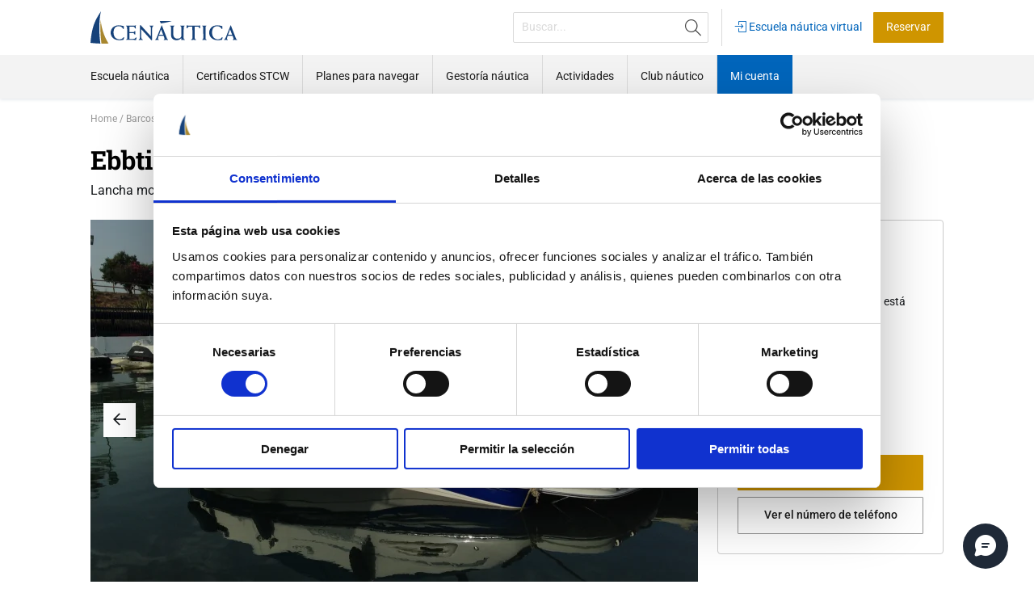

--- FILE ---
content_type: text/html; charset=UTF-8
request_url: https://www.cenautica.com/es/ebbtide-2240-ss-cuddy-cabin/anuncio-de-barco-venta-ocasion/180
body_size: 25109
content:
<!DOCTYPE html>
<html lang="es">
<head>
<title>Se vende Ebbtide 2240 Ss Cuddy Cabin </title>
<meta charset="utf-8">
<meta name="lang" content="es">
<link rel="alternate" hreflang="es" href="https://www.cenautica.com/es/ebbtide-2240-ss-cuddy-cabin/anuncio-de-barco-venta-ocasion/180">
<link rel="alternate" hreflang="x-default" href="https://www.cenautica.com/es/ebbtide-2240-ss-cuddy-cabin/anuncio-de-barco-venta-ocasion/180">
<link rel="preconnect" href="https://media.cenautica.com" crossorigin>
<meta name="project_health" content="66c9bf58e09108338afe08c6d717b9ce">
<!--h10l_favicons_start--><link rel="apple-touch-icon" sizes="180x180" href="/img/favicons/apple-touch-icon.png?0c7c7df6"><link rel="icon" type="image/png" sizes="32x32" href="/img/favicons/favicon-96x96.png?0c7c7df6"><link rel="manifest" href="/img/favicons/site.webmanifest?0c7c7df6"><link rel="mask-icon" href="/img/favicons/safari-pinned-tab.svg?0c7c7df6" color="#000000"><link rel="shortcut icon" href="/img/favicons/favicon.ico?0c7c7df6"><meta name="msapplication-TileColor" content="#01427a"><meta name="msapplication-config" content="/img/favicons/browserconfig.xml?0c7c7df6"><meta name="theme-color" content="#01427a"><!--h10l_favicons_end--><meta http-equiv="X-UA-Compatible" content="IE=edge">
<meta name="viewport" content="width=device-width, initial-scale=1, maximum-scale=5">
<meta name="format-detection" content="telephone=no">
<meta name="mobile-web-app-capable" content="yes">
<meta name="description" content="Impecable con solo 290 horas y dos meses al año en el agua. Restantes 10 meses invernado en nave cubierta. Casco insumergible laminado a mano. Motor inyección Volvo Penta V8 5.0 Gxi Mpi 275 cv de elevadas prestaciones y bajo consumo. Revisiones anuales completas (en mayo 2025 aceite y filtros, en …">
<meta name="robots" content="index, follow">
<meta name="revisit-after" content="1 day">

<!-- Facebook Meta Tags -->
<meta property="og:type" content="website">
<meta property="og:url" content="https://www.cenautica.com/es/ebbtide-2240-ss-cuddy-cabin/anuncio-de-barco-venta-ocasion/180">
<meta property="og:title" content="Se vende Ebbtide 2240 Ss Cuddy Cabin ">
<meta property="og:description" content="Impecable con solo 290 horas y dos meses al año en el agua. Restantes 10 meses invernado en nave cubierta. Casco insumergible laminado a mano. Motor inyección Volvo Penta V8 5.0 Gxi Mpi 275 cv de elevadas prestaciones y bajo consumo. Revisiones anuales completas (en mayo 2025 aceite y filtros, en 2024 cambio de fuelles y servicio completo de cola, aceites, filtros, codos y colectores Volvo Penta nuevos )">
<meta property="og:locale" content="es_ES">
<meta property="og:image:width" content="840">
<meta property="og:image:height" content="630">
<meta property="og:image" content="https://media.cenautica.com/dd8a6909e25/dd8a6909e1d001a9a5a96a8ece54e88c.cms.jpg">
<meta property="og:image:secure_url" content="https://media.cenautica.com/dd8a6909e25/dd8a6909e1d001a9a5a96a8ece54e88c.cms.jpg">

<!-- Twitter Meta Tags -->
<meta name="twitter:card" content="summary_large_image">
<meta name="twitter:title" content="Se vende Ebbtide 2240 Ss Cuddy Cabin ">
<meta name="twitter:description" content="Impecable con solo 290 horas y dos meses al año en el agua. Restantes 10 meses invernado en nave cubierta. Casco insumergible laminado a mano. Motor inyección Volvo Penta V8 5.0 Gxi Mpi 275 cv de …">
<meta name="twitter:image" content="https://media.cenautica.com/dd8a6909e26/dd8a6909e1d001a9a5a96a8ece54e88c.cms.jpg">
<meta property="twitter:domain" content="www.cenautica.com">
<meta property="twitter:url" content="https://www.cenautica.com/es/ebbtide-2240-ss-cuddy-cabin/anuncio-de-barco-venta-ocasion/180">

<script>var js_url = 'https://www.cenautica.com/', js_cod_lang = 'es_ES', js_controller = 'used_good_boat', js_slug = 'ebbtide-2240-ss-cuddy-cabin', js_id1 = '180', js_id2 = '', js_id3 = '', js_id4 = '', js_id5 = '';</script>
<style>body{--h10l_load_css_vars_ponyfill:rgb(1, 2, 3)}.h10l_load_css_vars_ponyfill{color:var(--h10l_load_css_vars_ponyfill)}</style>
<style>
body{text-wrap:pretty}.clearfix::after{clear:both;content:"";display:table}.container{margin:0 auto}
/*! normalize.css v8.0.1 | MIT License | github.com/necolas/normalize.css */
html{line-height:1.15;-webkit-text-size-adjust:100%}body{margin:0}main{display:block}h1{font-size:2em;margin:.67em 0}hr{box-sizing:content-box;height:0;overflow:visible}pre{font-family:monospace,monospace;font-size:1em}a{background-color:transparent}abbr[title]{border-bottom:none;text-decoration:underline;text-decoration:underline dotted}b,strong{font-weight:bolder}code,kbd,samp{font-family:monospace,monospace;font-size:1em}small{font-size:80%}sub,sup{font-size:75%;line-height:0;position:relative;vertical-align:baseline}sub{bottom:-.25em}sup{top:-.5em}img{border-style:none}button,input,optgroup,select,textarea{font-family:inherit;font-size:100%;line-height:1.15;margin:0}button,input{overflow:visible}button,select{text-transform:none}[type=button],[type=reset],[type=submit],button{-webkit-appearance:button}[type=button]::-moz-focus-inner,[type=reset]::-moz-focus-inner,[type=submit]::-moz-focus-inner,button::-moz-focus-inner{border-style:none;padding:0}[type=button]:-moz-focusring,[type=reset]:-moz-focusring,[type=submit]:-moz-focusring,button:-moz-focusring{outline:1px dotted ButtonText}fieldset{padding:.35em .75em .625em}legend{box-sizing:border-box;color:inherit;display:table;max-width:100%;padding:0;white-space:normal}progress{vertical-align:baseline}textarea{overflow:auto}[type=checkbox],[type=radio]{box-sizing:border-box;padding:0}[type=number]::-webkit-inner-spin-button,[type=number]::-webkit-outer-spin-button{height:auto}[type=search]{-webkit-appearance:textfield;outline-offset:-2px}[type=search]::-webkit-search-decoration{-webkit-appearance:none}::-webkit-file-upload-button{-webkit-appearance:button;font:inherit}details{display:block}summary{display:list-item}template{display:none}[hidden]{display:none}
/* Grid generated automatically by H10L */ 
@media (max-width:768px){.kols{margin-left:16px;margin-right:16px}.col-xs-hide{display:none}.col-xs-1,.col-xs-2,.col-xs-3,.col-xs-4{box-sizing:border-box;float:left;margin-left:8px;margin-right:8px}.col-xs-1:first-child,.col-xs-first,.cols-xs-2>:nth-child(2n + 1),.col-xs-2:first-child,.col-xs-first,.cols-xs-3>:nth-child(3n + 1),.col-xs-3:first-child,.col-xs-first,.cols-xs-4>:nth-child(4n + 1),.col-xs-4:first-child,.col-xs-first,.cols-xs-5>:nth-child(5n + 1){clear:left;margin-left:0}.col-xs-1:last-child,.col-xs-last,.cols-xs-2>:nth-child(2n),.col-xs-2:last-child,.col-xs-last,.cols-xs-3>:nth-child(3n),.col-xs-3:last-child,.col-xs-last,.cols-xs-4>:nth-child(4n),.col-xs-4:last-child,.col-xs-last,.cols-xs-5>:nth-child(5n){margin-right:0}.offset-col-xs-1{margin-left:calc(100%/(4/1) + 12px)}.offset-col-xs-1:first-child,.offset-col-xs-1.col-xs-first{margin-left:calc(100%/(4/1) + 4px)}.offset-col-xs-2{margin-left:calc(100%/(4/2) + 16px)}.offset-col-xs-2:first-child,.offset-col-xs-2.col-xs-first{margin-left:calc(100%/(4/2) + 8px)}.offset-col-xs-3{margin-left:calc(100%/(4/3) + 20px)}.offset-col-xs-3:first-child,.offset-col-xs-3.col-xs-first{margin-left:calc(100%/(4/3) + 12px)}.col-xs-1{width:calc(100%/(4/1) - 12px)}.col-xs-2{width:calc(100%/(4/2) - 8px)}.col-xs-3{width:calc(100%/(4/3) - 4px)}}@media (min-width:768px) and (max-width:1080px){.col-md-hide{display:none}.col-md-1,.col-md-2,.col-md-3,.col-md-4,.col-md-5,.col-md-6,.col-md-7,.col-md-8{box-sizing:border-box;float:left;margin-left:12px;margin-right:12px}.col-md-1:first-child,.col-md-first,.cols-md-2>:nth-child(2n + 1),.col-md-2:first-child,.col-md-first,.cols-md-3>:nth-child(3n + 1),.col-md-3:first-child,.col-md-first,.cols-md-4>:nth-child(4n + 1),.col-md-4:first-child,.col-md-first,.cols-md-5>:nth-child(5n + 1),.col-md-5:first-child,.col-md-first,.cols-md-6>:nth-child(6n + 1),.col-md-6:first-child,.col-md-first,.cols-md-7>:nth-child(7n + 1),.col-md-7:first-child,.col-md-first,.cols-md-8>:nth-child(8n + 1),.col-md-8:first-child,.col-md-first,.cols-md-9>:nth-child(9n + 1){clear:left;margin-left:0}.col-md-1:last-child,.col-md-last,.cols-md-2>:nth-child(2n),.col-md-2:last-child,.col-md-last,.cols-md-3>:nth-child(3n),.col-md-3:last-child,.col-md-last,.cols-md-4>:nth-child(4n),.col-md-4:last-child,.col-md-last,.cols-md-5>:nth-child(5n),.col-md-5:last-child,.col-md-last,.cols-md-6>:nth-child(6n),.col-md-6:last-child,.col-md-last,.cols-md-7>:nth-child(7n),.col-md-7:last-child,.col-md-last,.cols-md-8>:nth-child(8n),.col-md-8:last-child,.col-md-last,.cols-md-9>:nth-child(9n){margin-right:0}.offset-col-md-1{margin-left:104px}.offset-col-md-1:first-child,.offset-col-md-1.col-md-first{margin-left:92px}.offset-col-md-2{margin-left:196px}.offset-col-md-2:first-child,.offset-col-md-2.col-md-first{margin-left:184px}.offset-col-md-3{margin-left:288px}.offset-col-md-3:first-child,.offset-col-md-3.col-md-first{margin-left:276px}.offset-col-md-4{margin-left:380px}.offset-col-md-4:first-child,.offset-col-md-4.col-md-first{margin-left:368px}.offset-col-md-5{margin-left:472px}.offset-col-md-5:first-child,.offset-col-md-5.col-md-first{margin-left:460px}.offset-col-md-6{margin-left:564px}.offset-col-md-6:first-child,.offset-col-md-6.col-md-first{margin-left:552px}.offset-col-md-7{margin-left:656px}.offset-col-md-7:first-child,.offset-col-md-7.col-md-first{margin-left:644px}.col-md-1{width:68px}.col-md-2{width:160px}.col-md-3{width:252px}.col-md-4{width:344px}.col-md-5{width:436px}.col-md-6{width:528px}.col-md-7{width:620px}}@media (min-width:1080px){.col-lg-hide{display:none}.col-lg-1,.col-lg-2,.col-lg-3,.col-lg-4,.col-lg-5,.col-lg-6,.col-lg-7,.col-lg-8,.col-lg-9,.col-lg-10,.col-lg-11,.col-lg-12{box-sizing:border-box;float:left;margin-left:12px;margin-right:12px}.col-lg-1:first-child,.col-lg-first,.cols-lg-2>:nth-child(2n + 1),.col-lg-2:first-child,.col-lg-first,.cols-lg-3>:nth-child(3n + 1),.col-lg-3:first-child,.col-lg-first,.cols-lg-4>:nth-child(4n + 1),.col-lg-4:first-child,.col-lg-first,.cols-lg-5>:nth-child(5n + 1),.col-lg-5:first-child,.col-lg-first,.cols-lg-6>:nth-child(6n + 1),.col-lg-6:first-child,.col-lg-first,.cols-lg-7>:nth-child(7n + 1),.col-lg-7:first-child,.col-lg-first,.cols-lg-8>:nth-child(8n + 1),.col-lg-8:first-child,.col-lg-first,.cols-lg-9>:nth-child(9n + 1),.col-lg-9:first-child,.col-lg-first,.cols-lg-10>:nth-child(10n + 1),.col-lg-10:first-child,.col-lg-first,.cols-lg-11>:nth-child(11n + 1),.col-lg-11:first-child,.col-lg-first,.cols-lg-12>:nth-child(12n + 1),.col-lg-12:first-child,.col-lg-first,.cols-lg-13>:nth-child(13n + 1){clear:left;margin-left:0}.col-lg-1:last-child,.col-lg-last,.cols-lg-2>:nth-child(2n),.col-lg-2:last-child,.col-lg-last,.cols-lg-3>:nth-child(3n),.col-lg-3:last-child,.col-lg-last,.cols-lg-4>:nth-child(4n),.col-lg-4:last-child,.col-lg-last,.cols-lg-5>:nth-child(5n),.col-lg-5:last-child,.col-lg-last,.cols-lg-6>:nth-child(6n),.col-lg-6:last-child,.col-lg-last,.cols-lg-7>:nth-child(7n),.col-lg-7:last-child,.col-lg-last,.cols-lg-8>:nth-child(8n),.col-lg-8:last-child,.col-lg-last,.cols-lg-9>:nth-child(9n),.col-lg-9:last-child,.col-lg-last,.cols-lg-10>:nth-child(10n),.col-lg-10:last-child,.col-lg-last,.cols-lg-11>:nth-child(11n),.col-lg-11:last-child,.col-lg-last,.cols-lg-12>:nth-child(12n),.col-lg-12:last-child,.col-lg-last,.cols-lg-13>:nth-child(13n){margin-right:0}.offset-col-lg-1{margin-left:102px}.offset-col-lg-1:first-child,.offset-col-lg-1.col-lg-first{margin-left:90px}.offset-col-lg-2{margin-left:192px}.offset-col-lg-2:first-child,.offset-col-lg-2.col-lg-first{margin-left:180px}.offset-col-lg-3{margin-left:282px}.offset-col-lg-3:first-child,.offset-col-lg-3.col-lg-first{margin-left:270px}.offset-col-lg-4{margin-left:372px}.offset-col-lg-4:first-child,.offset-col-lg-4.col-lg-first{margin-left:360px}.offset-col-lg-5{margin-left:462px}.offset-col-lg-5:first-child,.offset-col-lg-5.col-lg-first{margin-left:450px}.offset-col-lg-6{margin-left:552px}.offset-col-lg-6:first-child,.offset-col-lg-6.col-lg-first{margin-left:540px}.offset-col-lg-7{margin-left:642px}.offset-col-lg-7:first-child,.offset-col-lg-7.col-lg-first{margin-left:630px}.offset-col-lg-8{margin-left:732px}.offset-col-lg-8:first-child,.offset-col-lg-8.col-lg-first{margin-left:720px}.offset-col-lg-9{margin-left:822px}.offset-col-lg-9:first-child,.offset-col-lg-9.col-lg-first{margin-left:810px}.offset-col-lg-10{margin-left:912px}.offset-col-lg-10:first-child,.offset-col-lg-10.col-lg-first{margin-left:900px}.offset-col-lg-11{margin-left:1002px}.offset-col-lg-11:first-child,.offset-col-lg-11.col-lg-first{margin-left:990px}.col-lg-1{width:66px}.col-lg-2{width:156px}.col-lg-3{width:246px}.col-lg-4{width:336px}.col-lg-5{width:426px}.col-lg-6{width:516px}.col-lg-7{width:606px}.col-lg-8{width:696px}.col-lg-9{width:786px}.col-lg-10{width:876px}.col-lg-11{width:966px}}
/* Inter (font) | https://fonts.google.com/specimen/Inter | License: https://fonts.google.com/attribution */ 
@font-face{font-display:swap;font-family:Inter-latin-latin-ext;font-weight:100;src:url('/h10l/fonts/inter-20-1-latin-latin-ext.woff2')format('woff2'),url('/h10l/fonts/inter-20-1-latin-latin-ext.woff')format('woff'),url('/h10l/fonts/inter-20-1-latin-latin-ext.ttf')format('truetype')}@font-face{font-display:swap;font-family:Inter-latin-latin-ext;font-style:italic;font-weight:100;src:url('/h10l/fonts/inter-20-1i-latin-latin-ext.woff2')format('woff2'),url('/h10l/fonts/inter-20-1i-latin-latin-ext.woff')format('woff'),url('/h10l/fonts/inter-20-1i-latin-latin-ext.ttf')format('truetype')}@font-face{font-display:swap;font-family:Inter-latin-latin-ext;font-weight:200;src:url('/h10l/fonts/inter-20-2-latin-latin-ext.woff2')format('woff2'),url('/h10l/fonts/inter-20-2-latin-latin-ext.woff')format('woff'),url('/h10l/fonts/inter-20-2-latin-latin-ext.ttf')format('truetype')}@font-face{font-display:swap;font-family:Inter-latin-latin-ext;font-style:italic;font-weight:200;src:url('/h10l/fonts/inter-20-2i-latin-latin-ext.woff2')format('woff2'),url('/h10l/fonts/inter-20-2i-latin-latin-ext.woff')format('woff'),url('/h10l/fonts/inter-20-2i-latin-latin-ext.ttf')format('truetype')}@font-face{font-display:swap;font-family:Inter-latin-latin-ext;font-weight:300;src:url('/h10l/fonts/inter-20-3-latin-latin-ext.woff2')format('woff2'),url('/h10l/fonts/inter-20-3-latin-latin-ext.woff')format('woff'),url('/h10l/fonts/inter-20-3-latin-latin-ext.ttf')format('truetype')}@font-face{font-display:swap;font-family:Inter-latin-latin-ext;font-style:italic;font-weight:300;src:url('/h10l/fonts/inter-20-3i-latin-latin-ext.woff2')format('woff2'),url('/h10l/fonts/inter-20-3i-latin-latin-ext.woff')format('woff'),url('/h10l/fonts/inter-20-3i-latin-latin-ext.ttf')format('truetype')}@font-face{font-display:swap;font-family:Inter-latin-latin-ext;;src:url('/h10l/fonts/inter-20-4-latin-latin-ext.woff2')format('woff2'),url('/h10l/fonts/inter-20-4-latin-latin-ext.woff')format('woff'),url('/h10l/fonts/inter-20-4-latin-latin-ext.ttf')format('truetype')}@font-face{font-display:swap;font-family:Inter-latin-latin-ext;font-style:italic;;src:url('/h10l/fonts/inter-20-4i-latin-latin-ext.woff2')format('woff2'),url('/h10l/fonts/inter-20-4i-latin-latin-ext.woff')format('woff'),url('/h10l/fonts/inter-20-4i-latin-latin-ext.ttf')format('truetype')}@font-face{font-display:swap;font-family:Inter-latin-latin-ext;font-weight:500;src:url('/h10l/fonts/inter-20-5-latin-latin-ext.woff2')format('woff2'),url('/h10l/fonts/inter-20-5-latin-latin-ext.woff')format('woff'),url('/h10l/fonts/inter-20-5-latin-latin-ext.ttf')format('truetype')}@font-face{font-display:swap;font-family:Inter-latin-latin-ext;font-style:italic;font-weight:500;src:url('/h10l/fonts/inter-20-5i-latin-latin-ext.woff2')format('woff2'),url('/h10l/fonts/inter-20-5i-latin-latin-ext.woff')format('woff'),url('/h10l/fonts/inter-20-5i-latin-latin-ext.ttf')format('truetype')}@font-face{font-display:swap;font-family:Inter-latin-latin-ext;font-weight:600;src:url('/h10l/fonts/inter-20-6-latin-latin-ext.woff2')format('woff2'),url('/h10l/fonts/inter-20-6-latin-latin-ext.woff')format('woff'),url('/h10l/fonts/inter-20-6-latin-latin-ext.ttf')format('truetype')}@font-face{font-display:swap;font-family:Inter-latin-latin-ext;font-style:italic;font-weight:600;src:url('/h10l/fonts/inter-20-6i-latin-latin-ext.woff2')format('woff2'),url('/h10l/fonts/inter-20-6i-latin-latin-ext.woff')format('woff'),url('/h10l/fonts/inter-20-6i-latin-latin-ext.ttf')format('truetype')}@font-face{font-display:swap;font-family:Inter-latin-latin-ext;font-weight:700;src:url('/h10l/fonts/inter-20-7-latin-latin-ext.woff2')format('woff2'),url('/h10l/fonts/inter-20-7-latin-latin-ext.woff')format('woff'),url('/h10l/fonts/inter-20-7-latin-latin-ext.ttf')format('truetype')}@font-face{font-display:swap;font-family:Inter-latin-latin-ext;font-style:italic;font-weight:700;src:url('/h10l/fonts/inter-20-7i-latin-latin-ext.woff2')format('woff2'),url('/h10l/fonts/inter-20-7i-latin-latin-ext.woff')format('woff'),url('/h10l/fonts/inter-20-7i-latin-latin-ext.ttf')format('truetype')}@font-face{font-display:swap;font-family:Inter-latin-latin-ext;font-weight:800;src:url('/h10l/fonts/inter-20-8-latin-latin-ext.woff2')format('woff2'),url('/h10l/fonts/inter-20-8-latin-latin-ext.woff')format('woff'),url('/h10l/fonts/inter-20-8-latin-latin-ext.ttf')format('truetype')}@font-face{font-display:swap;font-family:Inter-latin-latin-ext;font-style:italic;font-weight:800;src:url('/h10l/fonts/inter-20-8i-latin-latin-ext.woff2')format('woff2'),url('/h10l/fonts/inter-20-8i-latin-latin-ext.woff')format('woff'),url('/h10l/fonts/inter-20-8i-latin-latin-ext.ttf')format('truetype')}@font-face{font-display:swap;font-family:Inter-latin-latin-ext;font-weight:900;src:url('/h10l/fonts/inter-20-9-latin-latin-ext.woff2')format('woff2'),url('/h10l/fonts/inter-20-9-latin-latin-ext.woff')format('woff'),url('/h10l/fonts/inter-20-9-latin-latin-ext.ttf')format('truetype')}@font-face{font-display:swap;font-family:Inter-latin-latin-ext;font-style:italic;font-weight:900;src:url('/h10l/fonts/inter-20-9i-latin-latin-ext.woff2')format('woff2'),url('/h10l/fonts/inter-20-9i-latin-latin-ext.woff')format('woff'),url('/h10l/fonts/inter-20-9i-latin-latin-ext.ttf')format('truetype')}
/* Open Sans (font) | https://fonts.google.com/specimen/Open+Sans | License: https://fonts.google.com/attribution */ 
@font-face{font-display:swap;font-family:'Open Sans';font-weight:100;src:url('/h10l/fonts/open-sans-44-3.woff2')format('woff2'),url('/h10l/fonts/open-sans-44-3.woff')format('woff'),url('/h10l/fonts/open-sans-44-3.ttf')format('truetype')}@font-face{font-display:swap;font-family:'Open Sans';font-style:italic;font-weight:100;src:url('/h10l/fonts/open-sans-44-3i.woff2')format('woff2'),url('/h10l/fonts/open-sans-44-3i.woff')format('woff'),url('/h10l/fonts/open-sans-44-3i.ttf')format('truetype')}@font-face{font-display:swap;font-family:'Open Sans';font-weight:200;src:url('/h10l/fonts/open-sans-44-3.woff2')format('woff2'),url('/h10l/fonts/open-sans-44-3.woff')format('woff'),url('/h10l/fonts/open-sans-44-3.ttf')format('truetype')}@font-face{font-display:swap;font-family:'Open Sans';font-style:italic;font-weight:200;src:url('/h10l/fonts/open-sans-44-3i.woff2')format('woff2'),url('/h10l/fonts/open-sans-44-3i.woff')format('woff'),url('/h10l/fonts/open-sans-44-3i.ttf')format('truetype')}@font-face{font-display:swap;font-family:'Open Sans';font-weight:300;src:url('/h10l/fonts/open-sans-44-3.woff2')format('woff2'),url('/h10l/fonts/open-sans-44-3.woff')format('woff'),url('/h10l/fonts/open-sans-44-3.ttf')format('truetype')}@font-face{font-display:swap;font-family:'Open Sans';font-style:italic;font-weight:300;src:url('/h10l/fonts/open-sans-44-3i.woff2')format('woff2'),url('/h10l/fonts/open-sans-44-3i.woff')format('woff'),url('/h10l/fonts/open-sans-44-3i.ttf')format('truetype')}@font-face{font-display:swap;font-family:'Open Sans';;src:url('/h10l/fonts/open-sans-44-4.woff2')format('woff2'),url('/h10l/fonts/open-sans-44-4.woff')format('woff'),url('/h10l/fonts/open-sans-44-4.ttf')format('truetype')}@font-face{font-display:swap;font-family:'Open Sans';font-style:italic;;src:url('/h10l/fonts/open-sans-44-4i.woff2')format('woff2'),url('/h10l/fonts/open-sans-44-4i.woff')format('woff'),url('/h10l/fonts/open-sans-44-4i.ttf')format('truetype')}@font-face{font-display:swap;font-family:'Open Sans';font-weight:500;src:url('/h10l/fonts/open-sans-44-5.woff2')format('woff2'),url('/h10l/fonts/open-sans-44-5.woff')format('woff'),url('/h10l/fonts/open-sans-44-5.ttf')format('truetype')}@font-face{font-display:swap;font-family:'Open Sans';font-style:italic;font-weight:500;src:url('/h10l/fonts/open-sans-44-5i.woff2')format('woff2'),url('/h10l/fonts/open-sans-44-5i.woff')format('woff'),url('/h10l/fonts/open-sans-44-5i.ttf')format('truetype')}@font-face{font-display:swap;font-family:'Open Sans';font-weight:600;src:url('/h10l/fonts/open-sans-44-6.woff2')format('woff2'),url('/h10l/fonts/open-sans-44-6.woff')format('woff'),url('/h10l/fonts/open-sans-44-6.ttf')format('truetype')}@font-face{font-display:swap;font-family:'Open Sans';font-style:italic;font-weight:600;src:url('/h10l/fonts/open-sans-44-6i.woff2')format('woff2'),url('/h10l/fonts/open-sans-44-6i.woff')format('woff'),url('/h10l/fonts/open-sans-44-6i.ttf')format('truetype')}@font-face{font-display:swap;font-family:'Open Sans';font-weight:700;src:url('/h10l/fonts/open-sans-44-7.woff2')format('woff2'),url('/h10l/fonts/open-sans-44-7.woff')format('woff'),url('/h10l/fonts/open-sans-44-7.ttf')format('truetype')}@font-face{font-display:swap;font-family:'Open Sans';font-style:italic;font-weight:700;src:url('/h10l/fonts/open-sans-44-7i.woff2')format('woff2'),url('/h10l/fonts/open-sans-44-7i.woff')format('woff'),url('/h10l/fonts/open-sans-44-7i.ttf')format('truetype')}@font-face{font-display:swap;font-family:'Open Sans';font-weight:800;src:url('/h10l/fonts/open-sans-44-8.woff2')format('woff2'),url('/h10l/fonts/open-sans-44-8.woff')format('woff'),url('/h10l/fonts/open-sans-44-8.ttf')format('truetype')}@font-face{font-display:swap;font-family:'Open Sans';font-style:italic;font-weight:800;src:url('/h10l/fonts/open-sans-44-8i.woff2')format('woff2'),url('/h10l/fonts/open-sans-44-8i.woff')format('woff'),url('/h10l/fonts/open-sans-44-8i.ttf')format('truetype')}@font-face{font-display:swap;font-family:'Open Sans';font-weight:900;src:url('/h10l/fonts/open-sans-44-8.woff2')format('woff2'),url('/h10l/fonts/open-sans-44-8.woff')format('woff'),url('/h10l/fonts/open-sans-44-8.ttf')format('truetype')}@font-face{font-display:swap;font-family:'Open Sans';font-style:italic;font-weight:900;src:url('/h10l/fonts/open-sans-44-8i.woff2')format('woff2'),url('/h10l/fonts/open-sans-44-8i.woff')format('woff'),url('/h10l/fonts/open-sans-44-8i.ttf')format('truetype')}
/* Roboto (font) | https://fonts.google.com/specimen/Roboto | License: https://fonts.google.com/attribution */ 
@font-face{font-display:swap;font-family:Roboto;font-weight:100;src:url('/h10l/fonts/roboto-50-1.woff2')format('woff2'),url('/h10l/fonts/roboto-50-1.woff')format('woff'),url('/h10l/fonts/roboto-50-1.ttf')format('truetype')}@font-face{font-display:swap;font-family:Roboto;font-style:italic;font-weight:100;src:url('/h10l/fonts/roboto-50-1i.woff2')format('woff2'),url('/h10l/fonts/roboto-50-1i.woff')format('woff'),url('/h10l/fonts/roboto-50-1i.ttf')format('truetype')}@font-face{font-display:swap;font-family:Roboto;font-weight:200;src:url('/h10l/fonts/roboto-50-2.woff2')format('woff2'),url('/h10l/fonts/roboto-50-2.woff')format('woff'),url('/h10l/fonts/roboto-50-2.ttf')format('truetype')}@font-face{font-display:swap;font-family:Roboto;font-style:italic;font-weight:200;src:url('/h10l/fonts/roboto-50-2i.woff2')format('woff2'),url('/h10l/fonts/roboto-50-2i.woff')format('woff'),url('/h10l/fonts/roboto-50-2i.ttf')format('truetype')}@font-face{font-display:swap;font-family:Roboto;font-weight:300;src:url('/h10l/fonts/roboto-50-3.woff2')format('woff2'),url('/h10l/fonts/roboto-50-3.woff')format('woff'),url('/h10l/fonts/roboto-50-3.ttf')format('truetype')}@font-face{font-display:swap;font-family:Roboto;font-style:italic;font-weight:300;src:url('/h10l/fonts/roboto-50-3i.woff2')format('woff2'),url('/h10l/fonts/roboto-50-3i.woff')format('woff'),url('/h10l/fonts/roboto-50-3i.ttf')format('truetype')}@font-face{font-display:swap;font-family:Roboto;;src:url('/h10l/fonts/roboto-50-4.woff2')format('woff2'),url('/h10l/fonts/roboto-50-4.woff')format('woff'),url('/h10l/fonts/roboto-50-4.ttf')format('truetype')}@font-face{font-display:swap;font-family:Roboto;font-style:italic;;src:url('/h10l/fonts/roboto-50-4i.woff2')format('woff2'),url('/h10l/fonts/roboto-50-4i.woff')format('woff'),url('/h10l/fonts/roboto-50-4i.ttf')format('truetype')}@font-face{font-display:swap;font-family:Roboto;font-weight:500;src:url('/h10l/fonts/roboto-50-5.woff2')format('woff2'),url('/h10l/fonts/roboto-50-5.woff')format('woff'),url('/h10l/fonts/roboto-50-5.ttf')format('truetype')}@font-face{font-display:swap;font-family:Roboto;font-style:italic;font-weight:500;src:url('/h10l/fonts/roboto-50-5i.woff2')format('woff2'),url('/h10l/fonts/roboto-50-5i.woff')format('woff'),url('/h10l/fonts/roboto-50-5i.ttf')format('truetype')}@font-face{font-display:swap;font-family:Roboto;font-weight:600;src:url('/h10l/fonts/roboto-50-6.woff2')format('woff2'),url('/h10l/fonts/roboto-50-6.woff')format('woff'),url('/h10l/fonts/roboto-50-6.ttf')format('truetype')}@font-face{font-display:swap;font-family:Roboto;font-style:italic;font-weight:600;src:url('/h10l/fonts/roboto-50-6i.woff2')format('woff2'),url('/h10l/fonts/roboto-50-6i.woff')format('woff'),url('/h10l/fonts/roboto-50-6i.ttf')format('truetype')}@font-face{font-display:swap;font-family:Roboto;font-weight:700;src:url('/h10l/fonts/roboto-50-7.woff2')format('woff2'),url('/h10l/fonts/roboto-50-7.woff')format('woff'),url('/h10l/fonts/roboto-50-7.ttf')format('truetype')}@font-face{font-display:swap;font-family:Roboto;font-style:italic;font-weight:700;src:url('/h10l/fonts/roboto-50-7i.woff2')format('woff2'),url('/h10l/fonts/roboto-50-7i.woff')format('woff'),url('/h10l/fonts/roboto-50-7i.ttf')format('truetype')}@font-face{font-display:swap;font-family:Roboto;font-weight:800;src:url('/h10l/fonts/roboto-50-8.woff2')format('woff2'),url('/h10l/fonts/roboto-50-8.woff')format('woff'),url('/h10l/fonts/roboto-50-8.ttf')format('truetype')}@font-face{font-display:swap;font-family:Roboto;font-style:italic;font-weight:800;src:url('/h10l/fonts/roboto-50-8i.woff2')format('woff2'),url('/h10l/fonts/roboto-50-8i.woff')format('woff'),url('/h10l/fonts/roboto-50-8i.ttf')format('truetype')}@font-face{font-display:swap;font-family:Roboto;font-weight:900;src:url('/h10l/fonts/roboto-50-9.woff2')format('woff2'),url('/h10l/fonts/roboto-50-9.woff')format('woff'),url('/h10l/fonts/roboto-50-9.ttf')format('truetype')}@font-face{font-display:swap;font-family:Roboto;font-style:italic;font-weight:900;src:url('/h10l/fonts/roboto-50-9i.woff2')format('woff2'),url('/h10l/fonts/roboto-50-9i.woff')format('woff'),url('/h10l/fonts/roboto-50-9i.ttf')format('truetype')}
/* Roboto Slab (font) | https://fonts.google.com/specimen/Roboto+Slab | License: https://fonts.google.com/attribution */ 
@font-face{font-display:swap;font-family:'Roboto Slab';font-weight:100;src:url('/h10l/fonts/roboto-slab-36-1.woff2')format('woff2'),url('/h10l/fonts/roboto-slab-36-1.woff')format('woff'),url('/h10l/fonts/roboto-slab-36-1.ttf')format('truetype')}@font-face{font-display:swap;font-family:'Roboto Slab';font-style:italic;font-weight:100;src:url('/h10l/fonts/roboto-slab-36-1.woff2')format('woff2'),url('/h10l/fonts/roboto-slab-36-1.woff')format('woff'),url('/h10l/fonts/roboto-slab-36-1.ttf')format('truetype')}@font-face{font-display:swap;font-family:'Roboto Slab';font-weight:200;src:url('/h10l/fonts/roboto-slab-36-2.woff2')format('woff2'),url('/h10l/fonts/roboto-slab-36-2.woff')format('woff'),url('/h10l/fonts/roboto-slab-36-2.ttf')format('truetype')}@font-face{font-display:swap;font-family:'Roboto Slab';font-style:italic;font-weight:200;src:url('/h10l/fonts/roboto-slab-36-2.woff2')format('woff2'),url('/h10l/fonts/roboto-slab-36-2.woff')format('woff'),url('/h10l/fonts/roboto-slab-36-2.ttf')format('truetype')}@font-face{font-display:swap;font-family:'Roboto Slab';font-weight:300;src:url('/h10l/fonts/roboto-slab-36-3.woff2')format('woff2'),url('/h10l/fonts/roboto-slab-36-3.woff')format('woff'),url('/h10l/fonts/roboto-slab-36-3.ttf')format('truetype')}@font-face{font-display:swap;font-family:'Roboto Slab';font-style:italic;font-weight:300;src:url('/h10l/fonts/roboto-slab-36-3.woff2')format('woff2'),url('/h10l/fonts/roboto-slab-36-3.woff')format('woff'),url('/h10l/fonts/roboto-slab-36-3.ttf')format('truetype')}@font-face{font-display:swap;font-family:'Roboto Slab';;src:url('/h10l/fonts/roboto-slab-36-4.woff2')format('woff2'),url('/h10l/fonts/roboto-slab-36-4.woff')format('woff'),url('/h10l/fonts/roboto-slab-36-4.ttf')format('truetype')}@font-face{font-display:swap;font-family:'Roboto Slab';font-style:italic;;src:url('/h10l/fonts/roboto-slab-36-4.woff2')format('woff2'),url('/h10l/fonts/roboto-slab-36-4.woff')format('woff'),url('/h10l/fonts/roboto-slab-36-4.ttf')format('truetype')}@font-face{font-display:swap;font-family:'Roboto Slab';font-weight:500;src:url('/h10l/fonts/roboto-slab-36-5.woff2')format('woff2'),url('/h10l/fonts/roboto-slab-36-5.woff')format('woff'),url('/h10l/fonts/roboto-slab-36-5.ttf')format('truetype')}@font-face{font-display:swap;font-family:'Roboto Slab';font-style:italic;font-weight:500;src:url('/h10l/fonts/roboto-slab-36-5.woff2')format('woff2'),url('/h10l/fonts/roboto-slab-36-5.woff')format('woff'),url('/h10l/fonts/roboto-slab-36-5.ttf')format('truetype')}@font-face{font-display:swap;font-family:'Roboto Slab';font-weight:600;src:url('/h10l/fonts/roboto-slab-36-6.woff2')format('woff2'),url('/h10l/fonts/roboto-slab-36-6.woff')format('woff'),url('/h10l/fonts/roboto-slab-36-6.ttf')format('truetype')}@font-face{font-display:swap;font-family:'Roboto Slab';font-style:italic;font-weight:600;src:url('/h10l/fonts/roboto-slab-36-6.woff2')format('woff2'),url('/h10l/fonts/roboto-slab-36-6.woff')format('woff'),url('/h10l/fonts/roboto-slab-36-6.ttf')format('truetype')}@font-face{font-display:swap;font-family:'Roboto Slab';font-weight:700;src:url('/h10l/fonts/roboto-slab-36-7.woff2')format('woff2'),url('/h10l/fonts/roboto-slab-36-7.woff')format('woff'),url('/h10l/fonts/roboto-slab-36-7.ttf')format('truetype')}@font-face{font-display:swap;font-family:'Roboto Slab';font-style:italic;font-weight:700;src:url('/h10l/fonts/roboto-slab-36-7.woff2')format('woff2'),url('/h10l/fonts/roboto-slab-36-7.woff')format('woff'),url('/h10l/fonts/roboto-slab-36-7.ttf')format('truetype')}@font-face{font-display:swap;font-family:'Roboto Slab';font-weight:800;src:url('/h10l/fonts/roboto-slab-36-8.woff2')format('woff2'),url('/h10l/fonts/roboto-slab-36-8.woff')format('woff'),url('/h10l/fonts/roboto-slab-36-8.ttf')format('truetype')}@font-face{font-display:swap;font-family:'Roboto Slab';font-style:italic;font-weight:800;src:url('/h10l/fonts/roboto-slab-36-8.woff2')format('woff2'),url('/h10l/fonts/roboto-slab-36-8.woff')format('woff'),url('/h10l/fonts/roboto-slab-36-8.ttf')format('truetype')}@font-face{font-display:swap;font-family:'Roboto Slab';font-weight:900;src:url('/h10l/fonts/roboto-slab-36-9.woff2')format('woff2'),url('/h10l/fonts/roboto-slab-36-9.woff')format('woff'),url('/h10l/fonts/roboto-slab-36-9.ttf')format('truetype')}@font-face{font-display:swap;font-family:'Roboto Slab';font-style:italic;font-weight:900;src:url('/h10l/fonts/roboto-slab-36-9.woff2')format('woff2'),url('/h10l/fonts/roboto-slab-36-9.woff')format('woff'),url('/h10l/fonts/roboto-slab-36-9.ttf')format('truetype')}
/* Sprites */
.xprite{display:inline-block;font-family:xprites;font-style:normal;font-variant:normal;font-weight:normal;line-height:1em;text-align:center;text-decoration:inherit;text-transform:none;-webkit-font-smoothing:antialiased;text-rendering:auto;}
.xprite.sprite_remove_file::before{content:'\f005'}.xprite.sprite_imagenes::before{content:'\f006'}.xprite.sprite_slider_prev-_x::before{content:'\f007'}.xprite.sprite_slider_next_x::before{content:'\f008'}.xprite.sprite_check-double-solid::before{content:'\f009'}.xprite.sprite_check-solid::before{content:'\f00a'}.xprite.sprite_xmark-solid::before{content:'\f00b'}.xprite.sprite_search_x::before{content:'\f00c'}.xprite.sprite_login_x::before{content:'\f00d'}.xprite.sprite_menu::before{content:'\f00e'}.xprite.sprite_cross::before{content:'\f00f'}.xprite.sprite_facebook::before{content:'\f010'}.xprite.sprite_twitter::before{content:'\f011'}.xprite.sprite_instagram::before{content:'\f012'}.xprite.sprite_linkedin::before{content:'\f013'}.xprite.sprite_google::before{content:'\f014'}.xprite.sprite_pinterest::before{content:'\f015'}.xprite.sprite_faqs_x::before{content:'\f016'}.xprite.sprite_contact_x::before{content:'\f017'}.xprite.sprite_press_room_image::before{content:'\f018'}.xprite.sprite_press_room_speaker::before{content:'\f019'}.xprite.sprite_error::before{content:'\f01a'}.xprite.sprite_success::before{content:'\f01b'}.xprite.sprite_home_bg_corner_x::before{content:'\f01c'}.xprite.sprite_arrow_right_x::before{content:'\f01d'}.xprite.sprite_slider_arrow_left::before{content:'\f01e'}.xprite.sprite_slider_arrow_right::before{content:'\f01f'}.xprite.sprite_flag::before{content:'\f020'}.xprite.sprite_step_is_ok::before{content:'\f021'}.xprite.sprite_all_ok::before{content:'\f022'}.xprite.sprite_step_is_ko::before{content:'\f023'}.xprite.sprite_show_filters::before{content:'\f024'}.xprite.sprite_tick::before{content:'\f025'}.xprite.sprite_mail::before{content:'\f026'}.xprite.sprite_location::before{content:'\f027'}.xprite.sprite_tlf::before{content:'\f028'}.xprite.sprite_web::before{content:'\f029'}.xprite.sprite_stars_small::before{content:'\f02a'}.xprite.sprite_widget_help::before{content:'\f02b'}.xprite.sprite_widget_help_chat::before{content:'\f02c'}.xprite.sprite_widget_help_phone::before{content:'\f02d'}.xprite.sprite_widget_help_email::before{content:'\f02e'}.xprite.sprite_widget_help_whatsapp::before{content:'\f02f'}.xprite.sprite_widget_help_close::before{content:'\f030'}.xprite.sprite_widget_help_breadcrumb::before{content:'\f031'}@font-face{font-display:swap;font-family:xprites;src:url('/h10l/xprites.woff?7d0addbb')format('woff'),url('/h10l/xprites.ttf?7d0addbb')format('truetype'),url('/h10l/xprites.svg?7d0addbb#xprites')format('svg');font-weight:normal;font-style:normal}
.sprite{background:url('/h10l/sprites.svg?53a2b37f') no-repeat;display:inline-block;font-family:Arial,Helvetica,Sans-Serif}.sprite_anchor{background-position-y:-0px;width:16px;height:16px}.sprite_arrow_down{background-position-y:-26px;width:16px;height:16px}.sprite_arrow_left{background-position-y:-52px;width:16px;height:16px}.sprite_arrow_up{background-position-y:-78px;width:16px;height:16px}.sprite_ban{background-position-y:-104px;width:16px;height:16px}.sprite_bell{background-position-y:-130px;width:16px;height:16px}.sprite_calendar{background-position-y:-156px;width:16px;height:16px}.sprite_check{background-position-y:-182px;width:16px;height:16px}.sprite_close{background-position-y:-208px;width:16px;height:16px}.sprite_doc{background-position-y:-234px;width:16px;height:16px}.sprite_envelope{background-position-y:-260px;width:16px;height:16px}.sprite_info{background-position-y:-286px;width:16px;height:16px}.sprite_location_pin{background-position-y:-312px;width:16px;height:16px}.sprite_login{background-position-y:-338px;width:16px;height:16px}.sprite_next{background-position-y:-364px;width:16px;height:16px}.sprite_paper_clip{background-position-y:-390px;width:16px;height:16px}.sprite_pencil{background-position-y:-416px;width:16px;height:16px}.sprite_phone{background-position-y:-442px;width:16px;height:16px}.sprite_picture{background-position-y:-468px;width:16px;height:16px}.sprite_question{background-position-y:-494px;width:16px;height:16px}.sprite_search{background-position-y:-520px;width:16px;height:16px}.sprite_trash{background-position-y:-546px;width:16px;height:16px}.sprite_user{background-position-y:-572px;width:16px;height:16px}.sprite_arrow_right{background-position-y:-598px;width:16px;height:16px}.sprite_whatsapp{background-position-y:-624px;width:16px;height:16px}.sprite_messenger{background-position-y:-650px;width:16px;height:16px}.sprite_download{background-position-y:-676px;width:16px;height:16px}.sprite_less{background-position-y:-702px;width:16px;height:16px}.sprite_more{background-position-y:-728px;width:16px;height:16px}.sprite_slider_next{background-position-y:-754px;width:48px;height:80px}.sprite_slider_prev{background-position-y:-844px;width:48px;height:80px}.sprite_play{background-position-y:-934px;width:90px;height:90px}.sprite_prev{background-position-y:-1034px;width:16px;height:16px}.sprite_down{background-position-y:-1060px;width:16px;height:16px}.sprite_quote{background-position-y:-1086px;width:32px;height:32px}.sprite_whatsapp_consultar{background-position-y:-1128px;width:24px;height:24px}.sprite_bank_transfer_big{background-position-y:-1162px;width:96px;height:96px}.sprite_compartir_link{background-position-y:-1268px;width:32px;height:32px}.sprite_compartir_whatsapp{background-position-y:-1310px;width:32px;height:32px}.sprite_compartir_email{background-position-y:-1352px;width:32px;height:32px}.sprite_compartir_facebook{background-position-y:-1394px;width:32px;height:32px}.sprite_boss_slider_next{background-position-y:-1436px;width:48px;height:48px}.sprite_boss_slider_prev{background-position-y:-1494px;width:48px;height:48px}.sprite_close_big{background-position-y:-1552px;width:24px;height:24px}.sprite_drop_down{background-position-y:-1586px;width:8px;height:5px}.sprite_hamburguer{background-position-y:-1601px;width:24px;height:14px}.sprite_blog_twitter{background-position-y:-1625px;width:40px;height:40px}.sprite_blog_linkedin{background-position-y:-1675px;width:40px;height:40px}.sprite_blog_facebook{background-position-y:-1725px;width:40px;height:40px}.sprite_blog_play{background-position-y:-1775px;width:90px;height:90px}.sprite_recommendations_avg_valorations{background-position-y:-1875px;width:32px;height:30px}.sprite_examenes_ok{background-position-y:-1915px;width:22px;height:22px}.sprite_examenes_ko{background-position-y:-1947px;width:17px;height:17px}.sprite_check_big{background-position-y:-1974px;width:21px;height:21px}.sprite_chevron{background-position-y:-2005px;width:24px;height:25px}.sprite_color_corp_a1{background-position-x:-106px}.sprite_color_corp_a2{background-position-x:-212px}.sprite_color_corp_a3{background-position-x:-318px}.sprite_color_corp_b1{background-position-x:-424px}.sprite_color_corp_b2{background-position-x:-530px}.sprite_color_corp_b3{background-position-x:-636px}.sprite_color_neutral_1{background-position-x:-742px}.sprite_color_neutral_2{background-position-x:-848px}.sprite_color_neutral_3{background-position-x:-954px}.sprite_color_neutral_4{background-position-x:-1060px}.sprite_color_neutral_5{background-position-x:-1166px}.sprite_color_neutral_6{background-position-x:-1272px}.sprite_color_neutral_7{background-position-x:-1378px}.sprite_color_secundary_1{background-position-x:-1484px}.sprite_color_secundary_2{background-position-x:-1590px}.sprite_color_secundary_3{background-position-x:-1696px}.sprite_color_neutral_new_1{background-position-x:-1802px}.sprite_color_neutral_new_2{background-position-x:-1908px}
.container_head .black_friday{background-color:black;color:white;display:flex}.container_head .global{margin:0 16px}.container_head .col_left{float:left}.container_head .col_right{margin:11px 0}.container_head .logo{margin:12px 0}.container_head .logo img{display:block}.container_head .col_right{float:right}.container_head .search{display:none}.container_head .serach form{position:relative}.container_head .search em{cursor:pointer;font-size:20px;position:absolute;right:25px;top:13px}.container_head .virtual_school_link{display:none}.container_head .button{display:none}.container_head .open_close_menu{color:#444;cursor:pointer;font-size:16px;height:46px;visibility:hidden}.container_head .open_close_menu .sprite_menu{display:block;font-size:24px;position:relative;top:5px}.container_head .open_close_menu .sprite_cross{display:none;position:relative;top:12px}.container_head .open_close_menu .xprite{color:#1C1C1C}.container_head .menu_opened .sprite_menu{display:none;font-size:20px}.container_head .menu_opened .sprite_cross{display:block;font-size:23px}.container_head iframe{height:100%;left:0;position:fixed;top:0;width:100%;z-index:999}.showing_mobile_menu{padding-top:68px}.showing_mobile_menu .container_head{background:#fff;position:fixed;top:0;width:100%;z-index:1}.all_black{background-color:#000;background-color:rgba(0,0,0,.8);display:none;height:100%;left:0;position:fixed;top:68px;width:100%;z-index:4}@media (min-width:768px){.container_head>.container{width:712px}.container_head .global{margin:0}.container_head .virtual_school_link{display:block;float:left;margin:12px 14px 12px 0}.container_head .virtual_school_link a{color:var(--color_corp_b3);font-size:var(--font_size_small);line-height:var(--line_height_small);text-decoration:none;transition:.2s}.container_head .virtual_school_link a:hover{color:var(--color_corp_b2)}.container_head .virtual_school_link .sprite_login{float:left;margin-right:6px;margin-top:2px}.container_head .button{display:block;float:left}.container_head .__button_a{margin-top:4px;padding:8px 16px}.container_head .open_close_menu{border-left:1px solid var(--color_neutral_4);float:left;margin-left:32px;padding-left:16px}.showing_mobile_menu{padding-top:100px}.all_black{top:100px}}@media (min-width:1080px){.container_head>.container{width:1056px}.container_head .search{border-right:1px solid var(--color_neutral_4);display:block;float:left;margin-right:16px;padding-right:16px;position:relative}.container_head .search input[type="text"]{border:1px solid var(--color_neutral_4);border-radius:2px;font-size:var(--font_size_small);line-height:var(--line_height_small);margin:4px 0;min-width:220px;padding:7px 10px}.container_head .search input[type="text"]::placeholder{color:var(--color_neutral_4)}.container_head .search input[type="submit"]{border:0;color:transparent;cursor:pointer;margin:15px 28px 16px 16px;position:absolute;right:0;top:0}.container_head .open_close_menu{display:none}}
.container_menu{background-color:#F3F3F3}.container_menu .desktop{display:none}.container_menu .virtual_school_link{padding:24px 24px 0 24px;text-align:center}.container_menu .virtual_school_link a{color:var(--color_corp_b3);font-size:var(--font_size_small);line-height:var(--line_height_small);text-decoration:none}.container_menu .virtual_school_link .sprite_login{margin-left:-22px;margin-top:2px;position:absolute}.container_menu .button{padding:24px 24px 0 24px}.container_menu .button a{display:block;text-align:center}.container_menu .search{padding:24px;position:relative}.container_menu .search input[type="text"]{border:1px solid var(--color_neutral_4);border-radius:2px;font-size:var(--font_size_small);line-height:var(--line_height_small);margin:4px 0;min-width:220px;padding:7px 10px}.container_menu .search input[type="text"]::placeholder{color:var(--color_neutral_4)}.container_menu .search input[type="submit"]{border:0;color:transparent;cursor:pointer;margin:39px 32px 16px 16px;position:absolute;right:0;top:0}.container_menu .mobile{background-color:var(--color_neutral_5);max-height:calc(100% - 86px);min-height:calc(100vh - 86px);overflow:scroll;position:fixed;right:0;top:68px;transition:.2s;width:290px;z-index:2}.container_menu .mobile_show{display:block;right:0}.container_menu .mobile .a{list-style-type:none;margin:0;padding:0}.container_menu .mobile .a>li{border-top:1px solid var(--color_neutral_4)}.container_menu .mobile .trigger{cursor:pointer;font-size:var(--font_size_small);line-height:var(--line_height_small);padding:16px 24px 16px 50px;-webkit-user-select:none;-moz-user-select:none;user-select:none}.container_menu .mobile .trigger .sprite{margin-left:-26px;margin-top:4px;position:absolute}.container_menu .mobile .trigger .sprite_arrow_up{display:none}.container_menu .mobile .trigger_active .sprite_arrow_down{display:none}.container_menu .mobile .trigger_active .sprite_arrow_up{display:block}.container_menu .mobile .options{display:none;padding:32px 24px}.container_menu .options{background-color:var(--color_neutral_7);font-size:var(--font_size_small);line-height:var(--line_height_small)}.container_menu .options_title{color:var(--color_neutral_3);font-size:var(--font_size_xsmall);font-weight:500;letter-spacing:.6px;line-height:var(--line_height_xsmall);padding-bottom:12px;text-transform:uppercase}.container_menu .options ul{list-style-type:none;margin:0;padding:0}.container_menu .options li{padding-top:12px}.container_menu .options li:first-child{padding-top:0}.container_menu .options a{color:var(--color_neutral_1);display:block;max-width:270px;text-decoration:none;transition:.1s}.container_menu .options a:hover{color:var(--color_corp_b3)}.container_menu .options .logout,.container_menu .options .logout:hover{color:#FA1935;font-weight:600}.container_menu .sedes{display:none}.container_menu .link_for_mobile{padding-bottom:16px}.container_menu .espacio_fantasma{height:104px;width:100%}@media only screen and (max-width:1080px){.container_menu .drop_down{border-top:1px solid var(--color_neutral_4)}.container_menu .menu_all{background-color:var(--color_neutral_5);max-height:calc(100% - 100px);min-height:calc(100vh - 100px);overflow:scroll;position:fixed;right:-100%;top:100px;transition:.2s;width:290px;z-index:2}@media only screen and (max-width:768px){.container_menu .menu_all{max-height:calc(100% - 68px);min-height:calc(100vh - 68px);top:68px}}.container_menu .menu_all_show{display:block;right:0}.container_menu .options{border-top:1px solid var(--color_neutral_4);padding:32px 24px}.container_menu .options a{display:block}.container_menu .options_group{padding-top:40px}.container_menu .options_group:first-child{padding-top:0}.container_menu .menu_all{display:block}.container_menu .menu_all .options{display:none}.container_menu .title_for_mobile{color:#0165BB;cursor:pointer;font-size:var(--font_size_small);line-height:var(--line_height_small);padding:16px 24px 16px 50px;-webkit-user-select:none;-moz-user-select:none;user-select:none}.container_menu .title_for_mobile .sprite{margin-left:-26px;margin-top:4px;position:absolute}.container_menu .title_for_mobile .sprite_arrow_up{display:none}.container_menu .title_for_mobile_active .sprite_arrow_down{display:none}.container_menu .title_for_mobile_active .sprite_arrow_up{display:block}}.container_menu .my_account,.container_menu .my_account:hover{background-color:#0165BB;color:white}.container_menu{position:relative;z-index:5}@media (min-width:768px){.container_menu>.container{width:712px}.container_menu .link_for_mobile{display:none}.container_menu .espacio_fantasma{display:none}}@media (min-width:1080px){.container_menu>.container{width:1056px}.container_menu .mobile{display:none}.container_menu .desktop{display:block}.container_menu .global{color:var(--color_neutral_1);font-size:var(--font_size_small);line-height:var(--line_height_small);-webkit-user-select:none;-moz-user-select:none;user-select:none}.container_menu .menu_all_show{display:block}.container_menu a{color:var(--color_neutral_1);text-decoration:none}.container_menu .menu{border-collapse:collapse;display:table;margin-left:-16px;text-align:center}.container_menu .menu>ul{display:table-row}.container_menu .menu>ul>li{border-left:1px solid var(--color_neutral_4);cursor:pointer;display:table-cell;position:relative;transition:.2s}.container_menu .menu>ul>li:hover,.container_menu .menu>ul>.active{background-color:var(--color_neutral_7)}.container_menu .menu>ul>li:first-child{border-left-width:0}.container_menu .menu>ul>li:last-child{border-right-width:0}.container_menu .menu>ul>li .drop_down_trigger,.container_menu .menu>ul>li a{display:block;padding:16px}.container_menu .drop_down_trigger:hover{color:var(--color_corp_b3)}.container_menu .menu>ul>li>ul{background-color:#F3F3F3;border:1px solid var(--color_neutral_4);border-width:0 1px;display:none;left:0;list-style-type:none;margin:0 0 0 -1px;padding:0;position:absolute;top:100%;z-index:2}.container_menu .menu>ul>li>ul>li{border-bottom:1px solid var(--color_neutral_4);display:block}.container_menu .menu>ul>li>ul>li:hover,.container_menu .menu>ul>li>ul>.active{background-color:var(--color_neutral_7)}.container_menu .menu>ul>li>ul>li a{display:block;padding:8px 16px}.container_menu .virtual_school_link{display:none}.container_menu .button{display:none}.container_menu .search{display:none}.container_menu .drop_down{box-shadow:0 3px 15px 0 rgba(0,0,0,.01)}.container_menu .drop_down_full{background-color:#fff;border-radius:2px;border-top:0;box-shadow:0 30px 100px rgba(50,50,93,.1),0 1px 35px rgba(50,50,93,.15),0 1px 15px rgba(0,0,0,.1);display:none;margin-top:16px;position:absolute;z-index:2}.container_menu .arrow{border-color:transparent transparent white;border-style:solid;border-width:0 8px 8px;display:none;height:0;left:0;position:absolute;top:62px;width:0;z-index:3}.container_menu .title_for_mobile{color:var(--color_neutral_1);font-size:var(--font_size_normal);font-weight:500;line-height:var(--line_height_normal);margin-left:32px;padding-right:32px;padding-top:40px}.container_menu .options{padding-top:32px}.container_menu .options_group{float:left;margin-left:32px;padding-bottom:32px;padding-right:32px}.container_menu .options a{min-width:250px}.container_menu .title_for_mobile .sprite{display:none}.container_menu .sedes{background-color:var(--color_neutral_5);clear:both;display:block;padding-top:32px}.container_menu .sedes .options_group{float:none}.container_menu .sedes ul{max-width:300px}.container_menu .sedes li{float:left;width:50%}.container_menu .sedes li:nth-child(2){padding-top:0}._menu{position:relative}}
.container_used_good_boat{background-color:#FFFFFF}.container_used_good_boat .popup_1{background-color:#000;background-color:rgba(0,0,0,.8);display:none;height:100%;left:0;position:fixed;top:0;width:100%;z-index:10}.container_used_good_boat .popup_2{background-color:#fff;border-radius:4px;box-sizing:border-box;left:50%;max-height:calc(100% - 48px);max-width:700px;min-width:340px;padding:40px;position:fixed;top:50%;transform:translate(-50%,-50%);z-index:11}.container_used_good_boat .popup_close{cursor:pointer;padding:16px;position:fixed;right:0;top:0}.container_used_good_boat .popup_content{margin-top:24px;overflow-y:auto}.container_used_good_boat .popup_2 .title{font-weight:700}.container_used_good_boat .popup_2 .text{font-size:16px;line-height:24px;margin-bottom:16px}.container_used_good_boat .popup_2 .text ul{list-style-type:none;margin:0;padding:0}.container_used_good_boat .popup_2 .text li{padding:4px 0}.container_used_good_boat .popup_2 input[type="radio"]{margin-right:8px}.container_used_good_boat .popup_2 .step_2{display:none}.container_used_good_boat .global{color:#171A1D;padding:0 18px 80px 18px}.container_used_good_boat nav{color:#999;font-size:12px;line-height:18px}.container_used_good_boat nav .xprite{font-size:10px;margin:0 4px}.container_used_good_boat .nav_prev .xprite{margin-left:0}.container_used_good_boat .nav_next .xprite{margin-right:0}.container_used_good_boat nav a{color:#171A1D}.container_used_good_boat .nav_next{margin-left:24px}.container_used_good_boat .title{margin-top:8px}.container_used_good_boat .subtitle{margin-top:8px}.container_used_good_boat .puede_publicar{background-color:#F3F3F3;border:4px solid #CF9500;margin-top:16px;padding:24px 40px;position:relative;text-align:center}.container_used_good_boat .puede_publicar_botones{margin-top:24px}.container_used_good_boat .puede_publicar_botones a{display:block;margin-top:8px}.container_used_good_boat .col_left{margin-top:24px}.container_used_good_boat .gallery_top{position:relative}.container_used_good_boat .gallery_top ul{list-style-type:none;margin:0;padding:0}.container_used_good_boat .gallery_top ul>li{display:none}.container_used_good_boat .gallery_top ul>li:first-child{display:block}.container_used_good_boat .gallery_top img{cursor:pointer;display:block;width:100%}.container_used_good_boat .gallery_top .prev,.container_used_good_boat .gallery_top .next{background-color:#fff;cursor:pointer;margin-top:-21px;padding:12px;position:absolute;top:50%}.container_used_good_boat .gallery_top .prev{left:16px}.container_used_good_boat .gallery_top .next{right:16px}.container_used_good_boat .gallery_bottom{height:72px;list-style-type:none;margin:16px 0 0;overflow-x:scroll;overflow-y:hidden;padding:0;position:relative;white-space:nowrap;width:100%}.container_used_good_boat .gallery_bottom>li{cursor:pointer;display:inline-block;margin-left:16px;width:109px}.container_used_good_boat .gallery_bottom>li:first-child{margin-left:0}.container_used_good_boat .gallery_bottom>li>img{display:block;width:100%}.container_used_good_boat .grupos_de_campos{margin-top:72px}.container_used_good_boat .grupo_de_campos_left{border-top:1px solid #E6E6E6;font-weight:600;margin-top:32px;padding-top:24px}.container_used_good_boat .grupo_de_campos:first-child .grupo_de_campos_left{margin-top:0}.container_used_good_boat .grupo_de_campos_right{padding-top:16px}.container_used_good_boat .grupo_de_campos:first-child .grupo_de_campos_right{border-top:0;margin-top:0;padding-top:0}.container_used_good_boat .grupo_de_campos_right dl{margin:0}.container_used_good_boat .grupo_de_campos_right dt{clear:left;float:left;font-weight:500;margin-bottom:8px}.container_used_good_boat .grupo_de_campos_right dd{clear:right;float:left;margin-bottom:8px;margin-left:8px}.container_used_good_boat dt:after{content:": "}.container_used_good_boat .grupo_de_campos_right ul{list-style-type:none;margin:0;padding:0}.container_used_good_boat .grupo_de_campos_right li{margin-bottom:8px}.container_used_good_boat .banner{background-color:#f8f8f8;border:1px solid #e6e6e6;border-radius:4px;margin-top:80px;padding:24px}.container_used_good_boat .banner_title{font-size:24px;font-weight:600;line-height:32px}.container_used_good_boat .banner_text{margin-top:8px}.container_used_good_boat .banner_link{margin-top:24px}.container_used_good_boat .banner_link a{font-size:18px;line-height:24px;padding:14px 32px}.container_used_good_boat .floating{border-top:1px solid #e6e6e6;margin-top:32px;padding-top:32px}.container_used_good_boat .price_subtitle{margin-top:4px}.container_used_good_boat .persona_de_contacto{font-weight:500;margin-top:32px}.container_used_good_boat .buttons{font-weight:500;margin-top:80px}.container_used_good_boat .buttons span{display:block;margin-top:8px;text-align:center}.container_used_good_boat .text_acotado_de_altura{padding-top:16px;position:relative}.container_used_good_boat .text_acotado_de_altura .text{max-height:320px;overflow:hidden}.container_used_good_boat .text_too_long{display:none}.container_used_good_boat .text_too_long_gradient{background:linear-gradient(rgba(255,255,255,0) 0,white 100%);height:56px;margin-top:-56px;position:absolute;width:100%}.container_used_good_boat .text_too_long_button{cursor:pointer}.container_used_good_boat .__field{margin-top:16px}.container_used_good_boat .submit{margin-top:24px}.container_used_good_boat .submit input[type="submit"]{margin-top:16px;width:100%}.container_used_good_boat .contact{padding-top:40px}.container_used_good_boat .contact form{background-color:#f8f8f8;border:1px solid #e6e6e6;border-radius:4px;padding:24px}.container_used_good_boat .contact_title{font-size:24px;font-weight:600;line-height:32px}.container_used_good_boat .mobile{background-color:#fff;border-top:1px solid #e6e6e6;bottom:0;left:0;position:fixed;width:100%;z-index:3}.container_used_good_boat .mobile_price{float:left;font-size:24px;font-weight:700;line-height:26.4px;margin:24px 18px}.container_used_good_boat .mobile_contact{cursor:pointer;float:right;font-weight:600;margin:16px 18px;padding:8px 0;text-align:center;width:calc(50% - 36px)}.container_used_good_boat .complain{margin-top:24px}.container_used_good_boat .complain>span{align-items:center;border:1px solid #FC8492;border-radius:4px;color:#FC8492;cursor:pointer;display:inline-flex;font-weight:600;padding:8px 16px}.container_used_good_boat .complain .xprite{margin-right:8px;position:relative;top:-1px}@media (min-width:768px){.container_used_good_boat>.container{width:712px}.container_used_good_boat .global{padding:0 0 80px}.container_used_good_boat .puede_publicar_botones a{display:inline-block;margin-top:0}.container_used_good_boat nav{margin-top:16px}.container_used_good_boat .fila_superior{display:flex}.container_used_good_boat .fila_superior .breadcrumbs{flex:1}.container_used_good_boat .fila_superior nav{flex:1;text-align:right}.container_used_good_boat .mobile{display:none}.container_used_good_boat .fields{margin:0 -12px}.container_used_good_boat .field_half,.container_used_good_boat .field_third{float:left;margin:0 12px;width:calc(50% - 12px * 2)}.container_used_good_boat .accept_privacy_policy{float:left}.container_used_good_boat .accept_privacy_policy .__field{margin-top:12px}.container_used_good_boat .submit input[type="submit"]{float:right}.container_used_good_boat .col_left{float:left;width:calc(100% - 280px - 24px)}.container_used_good_boat .col_right{float:left;margin-left:24px;margin-top:24px;width:280px}.container_used_good_boat .grupo_de_campos_left{border-top:0;float:left;padding-top:32px;width:170px}.container_used_good_boat .grupo_de_campos_right{border-top:1px solid #E6E6E6;float:left;margin-top:32px;padding-top:32px;width:calc(100% - 170px - 24px)}.container_used_good_boat .grupo_de_campos_right dl{columns:2}.container_used_good_boat .grupo_de_campos_right ul{columns:2}.container_used_good_boat .text_acotado_de_altura{padding-top:0}.container_used_good_boat .grupo_de_campos:first-child .grupo_de_campos_left{padding-top:0}.container_used_good_boat .banner{padding:24px 32px}.container_used_good_boat .floating{border:1px solid #cbcbcb;border-radius:4px;margin-top:0;padding:24px}.container_used_good_boat .contact form{padding:32px}.container_used_good_boat .submit{margin-top:16px;text-align:right}.container_used_good_boat .gallery_bottom{overflow:hidden}}@media (min-width:1080px){.container_used_good_boat>.container{width:1056px}.container_used_good_boat .field_third{width:calc(33.33% - 12px * 2)}.container_used_good_boat .submit{margin-top:16px}.container_used_good_boat .submit input[type="submit"]{margin-top:0;width:auto}}
.container_foot{background-color:#2D5273}.container_foot .global{margin:0 16px;padding-bottom:96px;padding-top:64px;position:relative;z-index:2}.container_foot .logo img{display:flex}.container_foot .footer_background{background-image:linear-gradient(180deg,#2D5273 0,rgba(45,82,115,.6) 100%);background-position:center bottom;background-size:cover;bottom:0;height:540px;left:0;position:absolute;width:100%}.container_foot .gradient{background-image:linear-gradient(180deg,#2D5273 0,rgba(45,82,115,.6) 100%);bottom:0;height:100%;left:0;position:absolute;width:100%}.container_foot .image{bottom:0;height:540px;left:0;position:absolute;width:100%;z-index:1}.container_foot .text{color:var(--color_neutral_7);font-size:var(--font_size_small);line-height:var(--line_height_small);margin-top:24px}.container_foot .social_networks{font-size:24px;margin-top:32px}.container_foot .social_networks ul{list-style-type:none;margin:0;padding:0}.container_foot .social_networks li{float:left;margin-left:32px}.container_foot .social_networks li:first-child{margin-left:0}.container_foot .social_networks a{color:#fff}.container_foot .heading{color:var(--color_neutral_7);padding-top:24px}.container_foot .heading a{color:var(--color_neutral_7)}.container_foot .link_n ul{list-style-type:none;margin:0;padding:12px 0 0}.container_foot .link_n li{padding:4px 0}.container_foot .link_n_with_sprites li{padding-left:32px}.container_foot .link_n li:last-child{padding-bottom:0}.container_foot .link_n a,.container_foot .link_n .the_address{color:var(--color_neutral_7);font-size:var(--font_size_small);line-height:var(--line_height_small);opacity:.5;text-decoration:none;transition:.2s}.container_foot .link_n a:hover{opacity:1}.container_foot .link_n .sprite{margin-left:-32px;margin-top:3px;position:absolute}.container_foot .developed{background-color:#fff;font-size:var(--font_size_small);line-height:var(--line_height_small);margin-top:40px;padding:16px}.container_foot .developed a{color:#0165BB;text-decoration:none}.container_foot .footer_text_legal{color:#fff;font-size:.9em;line-height:150%;margin-top:32px;text-align:center}.container_foot .footer_text_legal a{color:#fff}.container_foot .logo_footer_n_mobile{align-items:center;border-bottom:1px solid #aaa;border-top:1px solid #aaa;display:flex;flex-wrap:wrap;list-style-type:none;margin:32px -16px;padding:48px 0}.container_foot .logo_footer_n_mobile>li{margin:16px 16px 0 16px;width:calc(25% - 32px)}.container_foot .logo_footer_n_mobile img{display:block;width:100%}.container_foot .logo_footer_n_desktop{display:none}.container_foot{position:relative}@media (min-width:768px){.container_foot .global{margin:0 auto;max-width:712px}.container_foot .flex_1{display:flex;flex-wrap:wrap;margin:0 -8px}.container_foot .flex_1>div{margin:0 8px;padding-bottom:32px;width:calc(33.33% - 16px)}.container_foot .logo_footer_n_mobile{display:none}.container_foot .logo_footer_n_desktop{align-items:center;display:flex;list-style-type:none;margin:32px -32px;padding:0}.container_foot .logo_footer_n_desktop>li{flex:1;margin:0 24px}.container_foot .logo_footer_n_desktop img{display:block;max-height:100px;object-fit:contain;width:100%}}@media (min-width:1080px){.container_foot .global{margin:0 auto;max-width:1056px}.container_foot .text{max-width:320px}.container_foot .lg_0{clear:both;margin-left:360px}.container_foot .lg_2{margin-right:0}}
.container_widget_help .field{margin-top:20px}.container_widget_help .field:first-child{margin-top:0}.container_widget_help .___label{color:#171A1D;display:block;font-size:14px;line-height:20px;margin-bottom:4px}.container_widget_help .___input input,.container_widget_help .___input textarea{box-sizing:border-box;width:100%}.container_widget_help .submit button{display:block;margin-top:20px;width:100%}.container_widget_help .devel .global{bottom:auto;top:16px}.container_widget_help .button{align-items:center;border-radius:50%;bottom:16px;cursor:pointer;display:flex;height:56px;justify-content:center;position:fixed;right:16px;width:56px;z-index:1000}.container_widget_help .test_ab_a{background-color:black}.container_widget_help .test_ab_b{background-color:#1F2937}.container_widget_help .devel .button{display:none}.container_widget_help .global--active .button,.container_widget_help .global--livebeep .button{display:none}.container_widget_help .button .sprite_widget_help{color:white;font-size:26.5px}.container_widget_help .__icon2{align-items:center;display:inline-flex;justify-content:center}.container_widget_help .__icon2--24{height:24px;width:24px}.container_widget_help .__icon2--32{height:32px;width:32px}.container_widget_help .widget{background-color:white;border:1px solid #E0E0E0;border-bottom:0;bottom:0;box-shadow:0 20px 25px rgba(17,24,39,.1),0 10px 10px rgba(17,24,39,.04);box-sizing:border-box;display:none;height:100%;overflow-y:auto;position:fixed;right:0;width:100%;z-index:1000}.container_widget_help .devel .widget{display:block}.container_widget_help .global--active .widget{display:block}.container_widget_help .header{border-bottom:1px solid #E0E0E0;padding:19px 24px}.container_widget_help .title_section{align-items:center;display:flex;justify-content:space-between}.container_widget_help .title_section .sprite_widget_help_close{box-sizing:border-box;color:#6B7280;cursor:pointer;font-size:13.5px;padding:6px;position:relative;top:1px}.container_widget_help .breadcrumb{color:#6B7280;display:none;font-size:14px;line-height:20px;list-style-type:none;margin:10px 0 0;padding:0;position:relative;top:8px}.container_widget_help .global--email .breadcrumb--email{display:flex}.container_widget_help .global--phone .breadcrumb--phone{display:flex}.container_widget_help .breadcrumb>li:first-child .xprite{display:none}.container_widget_help .breadcrumb>li .breadcrumb_text{cursor:pointer;padding-bottom:11px}.container_widget_help .breadcrumb>li:last-child .breadcrumb_text{border-bottom:2px solid #2F80ED;color:#1F2937}.container_widget_help .breadcrumb .xprite{font-size:10px;margin:0 12px;position:relative;top:-1px}.container_widget_help .options{display:none;list-style-type:none;margin:0;padding:19px 12px}.container_widget_help .global--home .options{display:block}.container_widget_help .options>li{cursor:pointer;display:flex;padding:12px;transform:.2s}.container_widget_help .options>li:hover{background-color:#f3f4f6}.container_widget_help .options .sprite_widget_help_chat{font-size:20px}.container_widget_help .options .sprite_widget_help_whatsapp{font-size:17.3px}.container_widget_help .options .sprite_widget_help_email{font-size:15px}.container_widget_help .options .sprite_widget_help_phone{font-size:20px}.container_widget_help .options .icon{align-items:center;background-color:#2F80ED;border-radius:6px;color:white;display:flex;height:40px;justify-content:center;width:40px}.container_widget_help .options .title{color:#1F2937;font-weight:600;margin-left:12px}.container_widget_help .options .text{color:#6B7280;margin-left:12px}.container_widget_help .form_email{display:none}.container_widget_help .global--email .form_email{display:block;padding:20px 24px}.container_widget_help .form_phone{display:none}.container_widget_help .global--phone .form_phone{display:block;padding:20px 24px}.container_widget_help .checkbox_link{font-size:14px;line-height:18px;margin-left:32px;margin-top:16px}.container_widget_help .checkbox_link a{color:#2F80ED;text-decoration:none}.container_widget_help .checkbox_link input[type="checkbox"],.container_widget_help .checkbox_link .icheckbox_square{margin-left:-32px;margin-top:0;position:absolute}.container_widget_help .telefono_2_columns{display:flex}.container_widget_help .telefono_2_columns>div:first-child{margin-right:16px;width:240px}.container_widget_help .ok{display:none;padding:20px 24px}.container_widget_help .ok>div{background-color:var(--color_secundary_2);color:white;padding:12px 16px}.container_widget_help .global--ok .ok{display:block}@media (min-width:768px){.container_widget_help .widget{bottom:16px;height:614px;right:32px;width:420px}.container_widget_help .telefono_2_columns input[type="text"]{width:216px}.container_widget_help .button{bottom:16px;right:32px}}
:root{--box_shadow_big:0 5px 15px 0 rgba(0,0,0,.05),0 15px 35px 0 rgba(50,50,93,.05);--box_shadow_big_hover:0 15px 35px 0 rgba(50,50,93,.065),0 5px 27px 0 rgba(0,0,0,.15);--box_shadow_small:0 4px 15px 0 rgba(155,155,155,.25);--color_corp_a1:#B07E00;--color_corp_a2:#CF9500;--color_corp_a3:#D2C120;--color_corp_b1:#003461;--color_corp_b2:#01427A;--color_corp_b3:#0165BB;--color_neutral_0:#000;--color_neutral_1:#1C1C1C;--color_neutral_2:#5B5B5B;--color_neutral_3:#979797;--color_neutral_4:#DADADA;--color_neutral_5:#F3F3F3;--color_neutral_6:#F9F9F9;--color_neutral_7:#FFF;--color_neutral_new_1:#444;--color_neutral_new_2:#bfbfbf;--color_secundary_1:#4A90E2;--color_secundary_2:#3CB878;--color_secundary_3:#FA1935;--color_secundary_4:#FC8492;--font_size_big:17px;--font_size_normal:16px;--font_size_small:14.4px;--font_size_xsmall:12px;--grid_margin:16px;--grid_width:100%;--heading_font_size_big:44px;--heading_font_size_normal:40px;--heading_font_size_small:28px;--heading_font_size_tiny:18px;--heading_font_size_xsmall:24px;--heading_line_height_big:54px;--heading_line_height_normal:48px;--heading_line_height_small:32px;--heading_line_height_tiny:22px;--heading_line_height_xsmall:30px;--line_height_big:26px;--line_height_normal:24px;--line_height_small:22px;--line_height_xsmall:18px;--padding_bottom_modulos:40px;--padding_top_modulos:40px}img{height:auto}.message_modal_1{align-items:center;background-color:#000;background-color:rgba(0,0,0,.5);display:flex;height:100%;justify-content:center;left:0;position:fixed;top:0;width:100%;z-index:2}.message_modal_2{background-color:white;border-radius:5px;box-sizing:border-box;max-width:600px;min-width:320px;padding:32px;position:relative}.message_modal_2 .xprite{cursor:pointer;font-size:16px;padding:16px;position:absolute;right:0;top:0}.message_modal_3{font-size:18px;font-weight:600;line-height:24px;padding-right:40px}.message_modal_4{line-height:20px;padding-top:8px}.message_modal_5{margin-top:24px}.__heading_desktop_xl_56{font-family:Roboto Slab;font-size:32px;font-style:normal;font-weight:bold;line-height:36px}.__heading_desktop_all_caps_12{font-family:Roboto;font-size:12px;font-style:normal;font-weight:500;letter-spacing:1px;line-height:16px;text-transform:uppercase}.__heading_desktop_small_19{font-family:Roboto Slab;font-size:19px;font-style:normal;font-weight:bold;line-height:28px}.__body_small_regular{font-size:14px;line-height:22px}.__body_medium_regultar{font-size:16px;line-height:24px}a{color:var(--color_corp_b3);text-decoration:none}.header_shadow{box-shadow:0 1px 4px rgba(41,70,97,.15);position:relative}.vc1{display:table;height:100%;width:100%}.vc2{display:table-row}.vc3{display:table-cell;vertical-align:middle}.__summary{color:var(--color_neutral_new_1);font-size:var(--font_size_big);line-height:var(--line_height_big);padding-top:24px}.__summary strong{font-weight:700}.__summary_center{text-align:center}.__summary .more_and_more{padding-top:48px}.__summary .more_and_more>div>ul{list-style-type:none;margin:0;padding:0}.__summary .more_and_more>div>ul>li{padding-left:55px;padding-top:40px;position:relative}.__summary .more_and_more>div>ul>li:first-child{padding-top:0}.__summary .more_and_more .image{left:0;position:absolute;text-align:center;width:40px}.__summary .more_and_more .title{font-size:var(--font_size_normal);font-weight:500;line-height:var(--line_height_normal)}.__summary .more_and_more .text{font-size:var(--font_size_small);line-height:var(--line_height_small);padding-top:4px}.__summary .more_and_more .link{padding-top:4px}.__text{font-size:var(--font_size_small);line-height:var(--line_height_small);padding-top:16px}.__video{box-shadow:var(--box_shadow_small);margin:0 auto;margin-top:48px;max-width:250px;min-height:130px;position:relative}.__video .__button_play{color:transparent;font-size:var(--font_size_xsmall);font-weight:500;left:50%;line-height:var(--line_height_xsmall);margin-left:-45px;margin-top:-45px;position:absolute;text-align:center;text-transform:uppercase;top:50%;transition:all .2s ease-in-out 0s}.__video:hover .__button_play{color:var(--color_neutral_7)}.__video img{display:block;width:100%}.text_big{font-size:var(--font_size_big);line-height:var(--line_height_big)}.text_normal{font-size:var(--font_size_normal);line-height:var(--line_height_normal)}.text_small{font-size:var(--font_size_small);line-height:var(--line_height_small)}.text_xsmall{font-size:var(--font_size_xsmall);line-height:var(--line_height_xsmall)}html,body{color:var(--color_neutral_new_1);font-family:Roboto,sans-serif,Arial,Helvetica;font-size:16px}.icheckbox_square,.iradio_square{background-image:url("[data-uri]");height:16px;width:16px}input[type="checkbox"]{display:block;visibility:visible}.__box_shadow_big{box-shadow:var(--box_shadow_big)}.__box_shadow_small{box-shadow:var(--box_shadow_small)}.google_maps{height:320px}.__map .__marker_n{display:none}.__link_as_button{color:var(--color_corp_b3);font-size:var(--font_size_small);line-height:var(--line_height_small)}.__link_as_button .hvr-icon-forward{display:inline-block}.__link_as_button a{color:var(--color_corp_b3);text-decoration:none}.hvr-icon-back{box-shadow:0 0 1px rgba(0,0,0,0);display:inline-block;transform:perspective(1px) translateZ(0);transition-duration:.1s;vertical-align:middle}.hvr-icon-back .hvr-icon{left:20px;margin-top:-8px;position:absolute;top:50%;transition-duration:.1s}.hvr-icon-back:hover .hvr-icon,.hvr-icon-back:focus .hvr-icon,.hvr-icon-back:active .hvr-icon{transform:translateX(-4px)}.hvr-icon-forward{transform:perspective(1px) translateZ(0);transition-duration:.1s}.hvr-icon-forward .hvr-icon{margin-top:-8px;position:absolute;right:20px;top:50%;transition-duration:.4s}.hvr-icon-forward:hover .hvr-icon,.hvr-icon-forward:focus .hvr-icon,.hvr-icon-forward:active .hvr-icon,.hvr-icon-forward.active .hvr-icon{transform:translateX(5px)}.__link_as_button .hvr-icon-forward{padding-right:44px}body .mfp-iframe-scaler iframe{background-color:#fff}.__sending{opacity:.5}.gm-style-iw{font-size:var(--font_size_small);line-height:var(--line_height_small);padding:5px 9px 0 5px}.gm-style-iw a{color:var(--color_corp_b2);text-decoration:none}body .__select .select2-selection--single,body .__select .select2-selection--multiple{border-color:var(--color_neutral_4);border-radius:1px;font-size:var(--font_size_small);height:40px}body .__select .select2-selection--single:focus,body .__select .select2-selection--multiple:focus{letter-spacing:0;outline:0}body .__select .select2-selection--single .select2-selection__rendered{line-height:38px}body .__select .select2-selection--multiple .select2-selection__rendered{line-height:26px}body .__select .select2-selection__arrow{padding:6px}body .__select .select2-selection--single .select2-selection__placeholder,body .__select .select2-selection--multiple .select2-selection__placeholder{color:var(--color_neutral_new_2)}body .select2-container--default.select2-container--open .select2-selection--single .select2-selection__arrow b,body .select2-container--default .select2-selection--single .select2-selection__arrow b{border-width:0}body .select2-container--default.select2-container--open .select2-selection--single .select2-selection__arrow,body .select2-container--default .select2-selection--single .select2-selection__arrow{background-image:url("[data-uri]");background-position:center center;background-repeat:no-repeat}body .select2-container--default.select2-container--open .select2-selection--single .select2-selection__arrow{transform:scaleY(-1)}body .select2-dropdown{background-color:var(--color_neutral_6);border:0;color:#121212;font-size:var(--font_size_small);line-height:var(--line_height_small)}body .select2-results__option{background-color:var(--color_neutral_6);color:#121212;padding:9px 10px}body .select2-container--default .select2-results__option--highlighted[aria-selected]{background-color:var(--color_neutral_4);color:#121212}body .select2-container--default:focus{display:none}body .select2-container--default .select2-selection--multiple .select2-selection__choice__remove{color:#666;float:right;font-size:20px;margin-left:6px}body .__hint:before{border-top-color:var(--color_neutral_2)}body .__hint:after{background-color:var(--color_neutral_2);box-shadow:var(--box_shadow_small);font-family:Roboto,sans-serif,Arial,Helvetica;font-size:var(--font_size_xsmall);line-height:var(--line_height_xsmall);padding:16px}.__faqs>ul{list-style-type:none;margin:0;padding:0}.__faqs>ul>li{border-top:1px solid var(--color_neutral_4);cursor:pointer;padding:24px 56px 24px 16px}.__faqs>ul>li:last-child{border-bottom:1px solid var(--color_neutral_4)}.__faqs>ul>li:hover,.__faqs>ul>.__faqs_active{background-color:var(--color_neutral_6)}.__faqs_disabled>ul>li:hover{background-color:#fff;cursor:default}.__faqs .__faqs_title{color:var(--color_neutral_1);font-size:var(--font_size_small);font-weight:500;line-height:var(--line_height_small);margin:0;position:relative}.__faqs .sprite{display:block;position:absolute;right:-40px;top:3px}.__faqs .sprite_less{display:none}.__faqs .__faqs_active .sprite_more{display:none}.__faqs .__faqs_active .sprite_less{display:block}.__faqs .__faqs_text{display:none;font-size:var(--font_size_small);line-height:var(--line_height_small);padding-top:16px}.__faqs .__faqs_text ul{margin:16px 0}.__faqs_disabled .sprite{display:none}.__faqs_disabled .__faqs_text{display:block}.__heading_big,.__heading_normal,.__heading_small,.__heading_xsmall,.__heading_tiny{color:var(--color_neutral_0);font-family:'Roboto Slab',serif,Arial,Helvetica;font-weight:700;margin:0}.__heading_big a,.__heading_normal a,.__heading_small a,.__heading_xsmall a,.__heading_tiny a{color:var(--color_neutral_0);text-decoration:none}.__heading_big{font-size:var(--heading_font_size_big);line-height:var(--heading_line_height_big)}.__heading_normal{font-size:var(--heading_font_size_normal);line-height:var(--heading_line_height_normal)}.__heading_small{font-size:var(--heading_font_size_small);line-height:var(--heading_line_height_small)}.__heading_xsmall{font-size:var(--heading_font_size_xsmall);line-height:var(--heading_line_height_xsmall)}.__heading_tiny{font-size:var(--heading_font_size_tiny);line-height:var(--heading_line_height_tiny)}.__heading_border{padding-bottom:24px;position:relative}.__heading_border:after{background-color:var(--color_corp_a2);bottom:0;content:'';display:block;height:3px;position:absolute;width:100px}.__heading_center{text-align:center}.__heading_center:after{left:50%;margin-left:-60px}.__breadcrumb{font-size:var(--font_size_xsmall);line-height:var(--line_height_xsmall);padding:16px 0}.__breadcrumb ul{display:block;list-style-type:none;margin:0;padding:0}.__breadcrumb li{display:inline}.__breadcrumb li:before{color:var(--color_neutral_3);content:'/'}.__breadcrumb li:first-child:before{display:none}.__breadcrumb a{color:var(--color_neutral_3);text-decoration:none}.__breadcrumb a:hover{text-decoration:underline}.__breadcrumb li:last-child a{color:var(--color_neutral_1);pointer-events:none}.container_search .__breadcrumb li:last-child a{pointer-events:auto}.__message{background-color:var(--color_neutral_1);box-shadow:var(--box_shadow_small);color:var(--color_neutral_7);display:block;left:var(--grid-margin);margin:0 auto;position:fixed;top:32px;width:calc(var(--grid_width));z-index:3}.__message_helper{padding:12px 16px}.__message .sprite_close{cursor:pointer;display:block;margin-top:-8px;position:absolute;right:16px;top:50%}.__message_status_ok{background-color:var(--color_secundary_2)}.__message_status_ko{background-color:var(--color_secundary_4)}.__label{font-size:var(--font_size_small);font-weight:500;line-height:var(--line_height_small)}.__field .__description{font-size:var(--font_size_small);line-height:var(--line_height_small)}.__field .__field_input,.__field .__field_textarea{background-color:var(--color_neutral_7);border:1px solid var(--color_neutral_4);border-radius:1px;position:relative}.__field_with_label .__field_input,.__field_with_label .__field_textarea{margin-top:4px}.__field .countdown{color:var(--color_neutral_3);display:none;font-size:var(--font_size_small);line-height:100%;margin-top:-16px;position:absolute;right:0}.__field .__field_sprite{margin-right:8px;margin-top:12px;position:absolute;right:0}.__field input,.__field textarea{border:0;color:#000;font-size:var(--font_size_small);line-height:var(--line_height_small);padding:8px;width:calc(100% - 16px)}.__field .__field_input_with_sprite input,.__field .__field_input_with_sprite textarea{padding-right:24px;width:calc(100% - 16px - 24px)}.__field textarea{min-height:80px;resize:none}.__field_status_ok .__field_input{border-color:var(--color_secundary_2)}.__field_status_ko .__field_input{border-color:var(--color_secundary_3)}.__field input::placeholder,.__field textarea::placeholder{color:var(--color_neutral_new_2)}.__field input:focus,.__field textarea:focus{border-color:var(--color_neutral_3);outline:0}.__field .__instructions{font-size:var(--font_size_xsmall);line-height:var(--line_height_xsmall);padding-top:8px}.__field .__instructions_with_sprite{padding-left:24px}.__field .__instructions .__sprite{font-weight:bold;margin-left:-24px;position:absolute}.__button_a,.__button_b,.__button_c,.__button_d{border:0;border-radius:1px;cursor:pointer;display:inline-block;font-size:var(--font_size_small);line-height:var(--line_height_small);padding:11px 18px;text-decoration:none;transition:.2s}.__button_a{background-color:var(--color_corp_a2);color:var(--color_neutral_7)}.__button_a:hover{background-color:var(--color_corp_a1)}.__button_b{background-color:var(--color_corp_b2);border:1px solid var(--color_corp_b2);color:var(--color_neutral_7)}.__button_b:hover{background-color:var(--color_corp_b1)}.__button_c{background-color:var(--color_neutral_7);border:1px solid var(--color_neutral_3);color:var(--color_neutral_1)}.__button_c:hover{background-color:var(--color_neutral_5)}.__button_d{background-color:transparent;border:1px solid var(--color_neutral_7);color:var(--color_neutral_7)}.__button_d:hover{background-color:var(--color_neutral_7);color:#000}.__button_with_arrow{padding-right:44px}.__button_with_arrow_back{padding-left:44px}.__list{padding-top:32px}.__list ul{list-style-type:none;margin:0;padding:0}.__list .__list_sprite{border:1px solid var(--color_neutral_4);border-radius:50%;display:inline-block;position:absolute;right:0;text-align:center;top:6px}.__list .__list_sprite{height:28px;line-height:28px;width:28px}.__list li{border-radius:4px 4px 0 0;box-shadow:var(--box_shadow_big);cursor:pointer;margin-top:24px;transition:all .4s ease-in-out 0s}.__list li:hover{box-shadow:var(--box_shadow_big_hover)}.__list .hvr-icon-forward .__list_title{padding-right:34px;position:relative}.__list .__list_title a{color:var(--color_neutral_0);display:block;text-decoration:none}.__list .__list_image img{border-radius:2px 2px 0 0;width:100%}.__list .__list_texts{padding:16px 24px 24px 24px}.__list .__list_num{color:var(--color_neutral_3);font-size:var(--font_size_xsmall);line-height:var(--line_height_xsmall);padding-top:16px}.__list .__list_text{color:#444;font-size:var(--font_size_small);line-height:var(--line_height_small);padding-top:16px}.__list2>div>ul{list-style-type:none;margin:0;padding:0}.__list2>div>ul>li{padding-top:68px}.__list2>div>ul>li:nth-child(1){padding-top:0}.__list2 img{box-shadow:var(--box_shadow_small);display:block;width:100%}.__list2 .__list2_title{padding-top:16px}.__list2 .__list2_text{color:var(--color_neutral_new_1);font-size:var(--font_size_small);line-height:var(--line_height_small);padding-top:16px}.__list2 .__list2_links{font-size:var(--font_size_small);line-height:var(--line_height_small);padding-top:16px}.__list2 .__list2_links ul{list-style-type:none;margin:0;padding:0}.__list2 .__list2_links li{padding-top:8px}.__list2 .__list2_links li:first-child{padding-top:0}.__list2 .__list2_links a{color:#0165BB;position:relative;text-decoration:none}.__list2 .clickable img,.__list2 .clickable .__list2_title{transition:.4s}.__list2 .__list2_image{overflow:hidden}.__list2_image{min-height:300px}.__list2 .clickable:hover img{transform:scale(1.05)}.__list2 .clickable:hover .__list2_title{opacity:.6}.__list2 .__list2_title_has_link{position:relative}.__list2 .__list2_title_has_link .__heading_tiny{display:inline}.__list2 .__list2_title_has_link .sprite{position:relative;top:2px;transition-duration:.1s}.__list2 .clickable:hover .__list2_title_has_link .sprite{transform:translateX(4px)}.__list3 ul{list-style-type:none;margin:0;padding:0}.__list3 li{padding-top:24px}.__list3 .__list3_image{background-color:#c3c3c3;background-position:center center;background-repeat:no-repeat;background-size:cover;border-radius:2px;height:224px;position:relative}.__list3 .__list3_image img{border-radius:2px;display:block;width:100%}.__list3 .__list3_gradient{background-image:linear-gradient(180deg,rgba(0,0,0,0) 0,rgba(0,0,0,.64) 100%);bottom:0;height:100px;position:absolute;width:100%}.__list3 .__list3_title{bottom:16px;left:24px;position:absolute}.__list3 .__heading_xsmall a{color:var(--color_neutral_7)}.__list4 ul{border-top:1px solid var(--color_neutral_4);list-style-type:none;margin:24px 0 0;padding:16px 0 0}.__list4 li{box-shadow:var(--box_shadow_big);margin-top:24px;transition:all .3s ease-in-out 0s}.__list4 li:hover{box-shadow:var(--box_shadow_big_hover)}.__list4 .__list4_image img{border-radius:2px 2px 0 0;display:block;width:100%}.__list4 .__list4_title{padding:16px 24px 0 24px}.__list4 .__list4_location{color:var(--color_neutral_new_1);font-size:var(--font_size_small);line-height:var(--line_height_small);padding:16px 24px 0 24px}.__list4 .__list4_location .sprite{position:relative;top:2px}.__list4 .__list4_more_info{color:var(--color_neutral_3);font-size:13px;line-height:20px;padding:8px 24px 0 24px}.__list4 .__list4_price{border-top:1px solid var(--color_neutral_5);color:var(--color_neutral_0);font-size:var(--font_size_xsmall);line-height:var(--line_height_xsmall);margin-top:16px;padding:24px}.__list4 .__list4_price strong{font-size:var(--font_size_big);line-height:var(--line_height_big)}.__list5>div>ul{list-style-type:none;margin:0;padding:0}.__list5>div>ul>li{margin-top:64px}.__list5>div>ul>li:first-child{margin-top:0}.__list5_image{position:relative}.__list5_image img{display:block;width:100%}.__list_5_gradient{background-image:linear-gradient(180deg,rgba(0,0,0,0) 0,rgba(0,0,0,.64) 100%);bottom:0;height:100px;left:0;position:absolute;width:100%}.__list5_infos_left{bottom:16px;color:var(--color_neutral_7);font-size:var(--font_size_xsmall);left:16px;line-height:var(--line_height_normal);position:absolute}.__list5_info_left{float:left;margin-left:32px}.__list5_info_left:first-child{margin-left:0}.__list5_infos_left strong{font-size:var(--font_size_normal);font-weight:500}.__list5_infos_right{bottom:16px;position:absolute;right:16px}.__list5_location{background-color:var(--color_neutral_7);font-size:var(--font_size_small);font-weight:500;line-height:var(--line_height_small);padding:4px 10px 4px 32px}.__list5_location .sprite{left:8px;position:absolute;top:6px}.__list5_title{padding-top:16px}.__list5_text{color:var(--color_neutral_new_1);font-size:var(--font_size_small);line-height:var(--line_height_small);padding-top:16px}.__pagination{padding-top:24px;text-align:right}.__pagination ul{display:inline-block;list-style-type:none;margin:0;padding:0;text-align:right}.__pagination li{display:inline-block;padding-left:4px}.__pagination li:first-child{padding-left:0}.__pagination a{border:1px solid var(--color_neutral_4);border-radius:2px;display:inline-block;max-height:16px;padding:6px 12px;transition:.2s}.__pagination a:hover{background-color:var(--color_neutral_4)}.__pagination2{border-top:1px solid var(--color_neutral_4);margin-top:55px;padding-top:40px;text-align:right}.__pagination2 ul{display:flex;justify-content:flex-end;list-style-type:none;margin:0;padding:0;text-align:right}.__pagination2 li{display:inline-block;padding-left:8px}.__pagination2 li:first-child{padding-left:0}.required{color:#5B5B5B}.google_translator_button{background-color:#ADB8BF;border-radius:3px;color:#fff;cursor:pointer;display:none;font-size:.9em;line-height:100%;margin-bottom:8px;padding:8px 16px;-webkit-user-select:none;-moz-user-select:none;user-select:none}.text_original{display:none}.grecaptcha-badge{visibility:hidden}.__heading_link_right .text{margin-bottom:16px}.__table2{background-color:var(--color_neutral_f);border-radius:4px;box-shadow:0 0 6px 0 rgba(0,0,255,.07),0 8px 14px 0 rgba(59,65,94,.1);margin-top:48px}.__table2_header{font-weight:600;padding:32px}.__table2 table{border-collapse:collapse;width:100%}.__table2 thead th{background-color:#F3F3F3;color:black;font-weight:600;padding:24px 0 24px 12px;text-align:left;text-transform:uppercase}.__table2 thead th:first-child{padding-left:32px}.__table2 thead th:last-child{padding-right:32px}.__table2 thead .__th_smallest{width:1px}.__table2 tbody .__td_smallest{white-space:nowrap;width:1px}.__table2 td{border-top:1px solid gray;color:black;padding:24px 0 24px 12px}.__table2 tr:first-child td{border-top:0}.__table2 tr:hover td{background-color:#fafafa}.__table2 td:first-child{padding-left:32px}.__table2 td:last-child{padding-right:32px}.__modal_background{background-color:rgb(23,26,29);background-color:rgba(23,26,29,.49);display:none;height:100%;left:0;position:fixed;top:0;width:100%;z-index:4}.__popup{align-items:center;display:none;height:100%;justify-content:center;left:0;pointer-events:none;position:fixed;top:0;width:100%;z-index:20}.__popup_helper{background-color:white;bottom:0;box-shadow:var(--box_shadow);display:flex;max-height:calc(100% - 68px);padding-bottom:68px;pointer-events:auto;position:absolute;width:100%;z-index:5}.__popup_scrollable{display:flex;max-height:100%;max-width:100%;overflow-x:overlay;overflow-y:auto;width:100%}.__popup_scrollable>div{width:100%}.__popup_close{background-color:white;border-radius:8px;color:gray;cursor:pointer;font-size:12px;padding:16px 14px 16px 16px;position:absolute;right:10px;top:8px;z-index:2}.dark_theme{background-color:#EFF1F3}@media (min-width:768px){:root{--grid_width:712px;--heading_font_size_big:48px;--heading_line_height_big:57px;--padding_bottom_modulos:40px;--padding_top_modulos:40px}.__list2_image{min-height:226px}@media only screen and (max-width:1056px){.__summary .more_and_more>div>ul>li{float:left;width:calc(50% - 55px - 16px)}.__summary .more_and_more>div>ul>li:nth-child(1){margin-right:16px;padding-top:0}.__summary .more_and_more>div>ul>li:nth-child(2){margin-left:16px;padding-top:0}}.__list2>div>ul>li:nth-child(2){padding-top:0}.__list5>div>ul>li:nth-child(2){margin-top:0}.__popup_helper{border-radius:8px;bottom:auto;max-height:calc(90vh - 68px);position:relative;width:520px}}@media (min-width:1080px){:root{--grid_width:1056px;--heading_font_size_big:56px;--heading_font_size_normal:48px;--heading_font_size_small:32px;--heading_line_height_big:60px;--heading_line_height_normal:57px;--heading_line_height_small:36px;--padding_bottom_modulos:56px;--padding_top_modulos:56px}.__heading_desktop_xl_56{font-size:56px;line-height:64px}.__video{margin-top:0;max-width:100%}.__list2>div>ul>li:nth-child(3){padding-top:0}}
</style>
<link rel="preload" href="/h10l/async_1760505768.css" as="style">
<link rel="stylesheet" href="/h10l/async_1760505768.css" media="(max-width:1px)" onload="if(media!='all')media='all'">
<noscript><link rel="stylesheet" href="/h10l/async_1760505768.css"></noscript>
<meta name="google-site-verification" content="CFF903ya2nHG3jWCXORd8kKpgnaRTiidfXEYHnMgGD0" />
<meta name="google-site-verification" content="2K1tdGiz_wsRmgiF05N8BRiOJQvgOks-Wqx4ueDNS4c" />
<meta name="ahrefs-site-verification" content="3c89a1b368c14f637fa5645fef03212ef87e3bf12e20eabe480242264478e29f">
<!-- Google Tag Manager -->
<script>(function(w,d,s,l,i){w[l]=w[l]||[];w[l].push({'gtm.start':
new Date().getTime(),event:'gtm.js'});var f=d.getElementsByTagName(s)[0],
j=d.createElement(s),dl=l!='dataLayer'?'&l='+l:'';j.async=true;j.src=
'https://www.googletagmanager.com/gtm.js?id='+i+dl;f.parentNode.insertBefore(j,f);
})(window,document,'script','dataLayer','GTM-5VCLXLC');</script>
<!-- End Google Tag Manager -->

</head>
<body class="section_used_good_boat" data-webp_or_jpg="webp">
<!-- Google Tag Manager (noscript) -->
<noscript><iframe src="https://www.googletagmanager.com/ns.html?id=GTM-5VCLXLC"
height="0" width="0" style="display:none;visibility:hidden"></iframe></noscript>
<!-- End Google Tag Manager (noscript) -->

<script>function h10l_load_css_vars_ponyfill(){var div=document.createElement('div');div.className='h10l_load_css_vars_ponyfill';document.getElementsByTagName('body')[0].appendChild(div);var computedStyle=getComputedStyle(div,null);if(computedStyle.color!='rgb(1, 2, 3)'){var script=document.createElement('script');script.src='https://cdn.jsdelivr.net/npm/css-vars-ponyfill@2/dist/css-vars-ponyfill.min.js';script.onload=function(){cssVars();};document.getElementsByTagName('head')[0].appendChild(script);}}h10l_load_css_vars_ponyfill();</script>
<div class="header_shadow">
<div class="container_head"><div class="container"><div class="_head">
<div class="global">
<div class="clearfix">
<div class="col_left">
<div class="logo">
<a href="https://www.cenautica.com/"><img src="https://media.cenautica.com/25f8b2eda30/Cen%C3%A1utica-logo.svg" height="50" alt="Cenáutica logo"></a>
</div>
</div>
<div class="col_right">
<div class="search">
<form action="https://www.cenautica.com/es/buscador" method="post" autocomplete="off" spellcheck="false">
<em class="xprite sprite_search_x"></em>
<input type="text" name="q" placeholder="Buscar...">
</form>
</div>
<div class="virtual_school_link">
<a href="https://cenautica.nautacademy.com/" target="_blank">
<em class="xprite sprite_login_x"></em>
Escuela náutica virtual
</a>
</div>
<div class="button">
<a href="https://www.cenautica.com/es/step/checkout/1" class="__button_a " >
Reservar 
</a>
</div>
<div class="open_close_menu">
<em class="xprite sprite_menu"></em>
<em class="xprite sprite_cross"></em>
</div>
</div>
</div>
</div>

<script type="application/ld+json">
{"@context":"https:\/\/schema.org","@type":"Organization","url":"https:\/\/www.cenautica.com\/","logo":"https:\/\/www.cenautica.com\/content\/cenautica-logo-schema.png","name":"Cen\u00e1utica","contactPoint":{"@type":"ContactPoint","telephone":"+34913451274","contactType":"customer service"},"sameAs":["https:\/\/www.facebook.com\/cenautica","https:\/\/www.instagram.com\/cenautica\/","https:\/\/www.linkedin.com\/company\/cenautica","https:\/\/www.youtube.com\/user\/CenauticaTV"]}
</script>

</div></div></div>

<div class="container_menu"><div class="container"><div class="_menu">
<div class="global">

<div class="desktop">
<div class="menu">
<ul>
<li class=" ">
<div class="drop_down_trigger" data-drop_down="menu_1">
Escuela náutica
</div>
</li>
<li class=" ">
<div class="drop_down_trigger" data-drop_down="menu_9">
Certificados STCW
</div>
</li>
<li class=" ">
<div class="drop_down_trigger" data-drop_down="menu_2">
Planes para navegar
</div>
</li>
<li class=" ">
<div class="drop_down_trigger" data-drop_down="menu_3">
Gestoría náutica
</div>
</li>
<li class=" ">
<div class="drop_down_trigger" data-drop_down="menu_6">
Actividades
</div>
</li>
<li class=" ">
<div class="drop_down_trigger" data-drop_down="menu_7">
Club náutico
</div>
</li>
<li class=" my_account">
<div class="drop_down_trigger" data-drop_down="menu_-1">
Mi cuenta
</div>
</li>
</ul>
</div>
</div>

<div class="menu_all">
<div class="virtual_school_link">
<a href="https://cenautica.nautacademy.com/" target="_blank"><em class="sprite sprite_login sprite_color_corp_b3"></em> Escuela náutica virtual</a>
</div>
<div class="button">
<a href="https://www.cenautica.com/es/step/checkout/1" class="__button_a " >
Reserva tu curso 
</a>
</div>
<div class="search">
<form action="https://www.cenautica.com/es/buscador" method="post" autocomplete="off" spellcheck="false">
<input type="text" name="q" placeholder="Buscar en Cenáutica...">
<input type="submit" class="sprite sprite_search sprite_color_neutral_2" value="Buscar">
</form>
</div>
<div class="arrow"></div>

<div class="drop_down_full drop_down" data-drop_down="menu_1">
<div class="title_for_mobile">
<em class="sprite sprite_arrow_down"></em><em class="sprite sprite_arrow_up"></em>
<a href="https://www.cenautica.com/escuela-nautica">Escuela náutica</a>
</div>
<div class="options">
<div class="link_for_mobile">
<div class="options_group">
<div class="options_title">
<a href="https://www.cenautica.com/escuela-nautica">Escuela náutica</a>
</div>
</div>
</div>
<div class="clearfix">
<div class="options_group">
<div class="options_title">
Títulos náuticos y cursos
</div>
<ul>
<li>
<a href="https://www.cenautica.com/licencia-de-navegacion" >Licencia de Navegación</a>
</li>
<li>
<a href="https://www.cenautica.com/pnb-patron-navegacion-basica" >Patrón de Navegación Básica</a>
</li>
<li>
<a href="https://www.cenautica.com/per-patron-de-recreo" >Patrón de Embarcaciones de Recreo</a>
</li>
<li>
<a href="https://www.cenautica.com/patron-de-yate" >Patrón de Yate</a>
</li>
<li>
<a href="https://www.cenautica.com/capitan-de-yate" >Capitán de Yate</a>
</li>
<li>
<a href="https://www.cenautica.com/pper-patron-profesional-recreo" >Patrón Profesional de Recreo</a>
</li>
<li>
<a href="https://www.cenautica.com/titulaciones-nauticas-recreo/sesiones-informativas-titulaciones-nauticas" >Sesiones informativas</a>
</li>
</ul>
</div>
<div class="options_group">
<div class="options_title">
Prácticas náuticas
</div>
<ul>
<li>
<a href="https://www.cenautica.com/pnb-patron-navegacion-basica/practicas-navegacion-pnb" >Prácticas de navegación de PNB</a>
</li>
<li>
<a href="https://www.cenautica.com/per-patron-de-recreo/practicas-navegacion-per" >Prácticas de navegación de PER</a>
</li>
<li>
<a href="https://www.cenautica.com/pnb-patron-navegacion-basica/radio-operador-pnb" >Prácticas de radio para PNB</a>
</li>
<li>
<a href="https://www.cenautica.com/per-patron-de-recreo/radio-operador-corto-alcance" >Prácticas de radio para PER</a>
</li>
<li>
<a href="https://www.cenautica.com/patron-de-yate/practicas-patron-yate" >Prácticas de Patrón de Yate</a>
</li>
<li>
<a href="https://www.cenautica.com/capitan-de-yate/practicas-capitan-yate" >Prácticas de Capitán de Yate</a>
</li>
<li>
<a href="https://www.cenautica.com/practicas-navegacion/habilitacion-vela" >Habilitación a vela</a>
</li>
</ul>
</div>
<div class="options_group">
<div class="options_title">
Otros cursos y prácticas
</div>
<ul>
<li>
<a href="https://www.cenautica.com/per-patron-de-recreo/ampliacion-per" >Ampliación de atribuciones de PER</a>
</li>
<li>
<a href="https://www.cenautica.com/per-patron-de-recreo/ampliacion-per-vela" >Prácticas ampliación PER + Vela</a>
</li>
<li>
<a href="https://www.cenautica.com/curso-buceo" >Cursos de buceo PADI</a>
</li>
<li>
<a href="https://www.cenautica.com/seminarios/curso-primeros-auxilios" >Curso de primeros auxilios</a>
</li>
<li>
<a href="https://www.cenautica.com/seminarios" >Seminarios y cursos monográficos</a>
</li>
<li>
<a href="https://www.cenautica.com/curso-royal-yachting-association" >Cursos de la Royal Yachting Association</a>
</li>
</ul>
</div>
</div>
<div class="sedes">
<div class="options_group">
<div class="options_title">
Conoce nuestras escuelas
</div>
<div class="clearfix">
<ul>
<li>
<a href="https://www.cenautica.com/escuela-nautica/escuela-nautica-madrid">Escuela de Madrid</a>
</li>
<li>
<a href="https://www.cenautica.com/escuela-nautica/escuela-nautica-alicante">Escuela de Alicante</a>
</li>
<li>
<a href="https://www.cenautica.com/escuela-nautica/escuela-nautica-sevilla">Escuela de Sevilla</a>
</li>
</ul>
</div>
</div>
</div>
</div>
</div>
<div class="drop_down_full drop_down" data-drop_down="menu_9">
<div class="title_for_mobile">
<em class="sprite sprite_arrow_down"></em><em class="sprite sprite_arrow_up"></em>
<a href="https://www.cenautica.com/cursos-profesionales">Certificados STCW</a>
</div>
<div class="options">
<div class="link_for_mobile">
<div class="options_group">
<div class="options_title">
<a href="https://www.cenautica.com/cursos-profesionales">Certificados STCW</a>
</div>
</div>
</div>
<div class="clearfix">
<div class="options_group">
<div class="options_title">
Formación marítima profesional
</div>
<ul>
<li>
<a href="https://www.cenautica.com/curso-formacion-basica" >Formación Básica en Seguridad Marítima</a>
</li>
<li>
<a href="https://www.cenautica.com/operador-restringido" >Operador Restringido del SMSSM</a>
</li>
<li>
<a href="https://www.cenautica.com/operador-general" >Operador General del SMSSM</a>
</li>
<li>
<a href="https://www.cenautica.com/es/formacion-sanitaria-especifica-inicial/page/533" >Formación Sanitaria Específica Inicial</a>
</li>
<li>
<a href="https://www.cenautica.com/formacion-basica-en-proteccion-maritima" >Formación Basica en Protección Marítima</a>
</li>
<li>
<a href="https://www.cenautica.com/buques-de-pasaje" >Buques de Pasaje</a>
</li>
<li>
<a href="https://www.cenautica.com/es/patron-portuario/page/523" >Patrón Portuario</a>
</li>
<li>
<a href="https://www.cenautica.com/es/marinero-de-puente/page/540" >Marinero de Puente</a>
</li>
<li>
<a href="https://www.cenautica.com/es/avanzado-en-lucha-contra-incendios/page/526" >Avanzado en Lucha Contra Incendios</a>
</li>
<li>
<a href="https://www.cenautica.com/pper-patron-profesional-recreo" >Patrón Profesional de Embarcaciones de Recreo (PPER)</a>
</li>
</ul>
</div>
</div>
</div>
</div>
<div class="drop_down_full drop_down" data-drop_down="menu_2">
<div class="title_for_mobile">
<em class="sprite sprite_arrow_down"></em><em class="sprite sprite_arrow_up"></em>
<a href="https://www.cenautica.com/planes-navegar">Planes para navegar</a>
</div>
<div class="options">
<div class="link_for_mobile">
<div class="options_group">
<div class="options_title">
<a href="https://www.cenautica.com/planes-navegar">Planes para navegar</a>
</div>
</div>
</div>
<div class="clearfix">
<div class="options_group">
<div class="options_title">
Travesías, regatas, pesca y buceo
</div>
<ul>
<li>
<a href="https://www.cenautica.com/planes-navegar/salidas-de-navegacion-perfeccionamiento" >Salidas de perfeccionamiento</a>
</li>
<li>
<a href="https://www.cenautica.com/travesias-nauticas/ruta-de-la-sal" >Ruta de la Sal</a>
</li>
<li>
<a href="https://www.cenautica.com/travesias-nauticas/regatas" >Regatas</a>
</li>
<li>
<a href="https://www.cenautica.com/travesias-nauticas/viajes-buceo-vela" >Viajes de buceo</a>
</li>
<li>
<a href="https://www.cenautica.com/travesias-nauticas/pesca-en-barco" >Pesca en barco</a>
</li>
</ul>
</div>
<div class="options_group">
<div class="options_title">
Viajes en velero por plazas
</div>
<ul>
<li>
<a href="https://www.cenautica.com/planes-navegar/escapadas-navegar" >Escapadas en Barco</a>
</li>
<li>
<a href="https://www.cenautica.com/planes-navegar/travesias-baleares" >Vacaciones en Baleares</a>
</li>
<li>
<a href="https://www.cenautica.com/travesias-nauticas/vacaciones-velero-croacia" >Vacaciones en velero en Croacia</a>
</li>
<li>
<a href="https://www.cenautica.com/travesias-nauticas/grandes-veleros-epoca" >Grandes veleros de época</a>
</li>
<li>
<a href="https://www.cenautica.com/planes-navegar" >Ver más...</a>
</li>
</ul>
</div>
<div class="options_group">
<div class="options_title">
Navega en Madrid
</div>
<ul>
<li>
<a href="https://www.cenautica.com/club-vela-burguillo/curso-vela-ligera-madrid/nivel-1" >Cursos de vela de iniciación</a>
</li>
<li>
<a href="https://www.cenautica.com/club-vela-burguillo" >Club de vela embalse del Burguillo</a>
</li>
</ul>
</div>
<div class="options_group">
<div class="options_title">
Alquiler de barcos
</div>
<ul>
<li>
<a href="https://www.cenautica.com/travesias-nauticas/alquilar-barcos" >Alquiler de barcos</a>
</li>
</ul>
</div>
</div>
</div>
</div>
<div class="drop_down_full drop_down" data-drop_down="menu_3">
<div class="title_for_mobile">
<em class="sprite sprite_arrow_down"></em><em class="sprite sprite_arrow_up"></em>
<a href="https://www.cenautica.com/gestoria-nautica">Gestoría náutica</a>
</div>
<div class="options">
<div class="link_for_mobile">
<div class="options_group">
<div class="options_title">
<a href="https://www.cenautica.com/gestoria-nautica">Gestoría náutica</a>
</div>
</div>
</div>
<div class="clearfix">
<div class="options_group">
<div class="options_title">
SERVICIOS DE GESTORÍA
</div>
<ul>
<li>
<a href="https://www.cenautica.com/gestoria-nautica/tramitacion-titulos-nauticos" >Tramitación de títulos náuticos</a>
</li>
<li>
<a href="https://www.cenautica.com/gestoria-nautica/renovacion-titulos-nauticos" >Renovación de títulos náuticos</a>
</li>
<li>
<a href="https://www.cenautica.com/es/expedicion-de-titulos-nauticos/page/552" >Expedición de títulos náuticos</a>
</li>
<li>
<a href="https://www.cenautica.com/gestoria-nautica/matriculas-de-examenes" >Matrículas de exámenes</a>
</li>
<li>
<a href="https://www.cenautica.com/es/solicitud-de-certificados-de-profesionalidad/page/562" >Solicitud de certificados de profesionalidad</a>
</li>
<li>
<a href="https://www.cenautica.com/es/cambio-de-nombre-embarcacion/page/561" >Cambio de nombre embarcación</a>
</li>
<li>
<a href="https://www.cenautica.com/es/cambio-de-lista-6-a-7/page/554" >Cambio de lista 6 a 7</a>
</li>
<li>
<a href="https://www.cenautica.com/es/transferencia-propiedad-embarcaciones/page/553" >Transferencia propiedad embarcaciones</a>
</li>
<li>
<a href="https://www.cenautica.com/es/solicitud-mmsi/page/555" >Solicitud MMSI</a>
</li>
<li>
<a href="https://www.cenautica.com/es/solicitud-de-licencia-de-estacion-de-radio-(leb)/page/556" >Solicitud de licencia de estación de radio (LEB)</a>
</li>
<li>
<a href="https://www.cenautica.com/es/autorizacion-para-navegar-confederacion-hidrografica-del-tajo-(cht)/page/557" >Autorización para navegar Confederación Hidrográfica del Tajo (CHT)</a>
</li>
</ul>
</div>
<div class="options_group">
<div class="options_title">
OTROS
</div>
<ul>
<li>
<a href="https://www.cenautica.com/titulaciones-nauticas-recreo/examenes-resueltos" >Exámenes resueltos</a>
</li>
<li>
<a href="https://www.cenautica.com/gestoria-nautica/certificados-medicos" >Certificado psicotécnico barco</a>
</li>
<li>
<a href="https://www.cenautica.com/legislacion-nautica-recreo" >Legislación náutica de recreo</a>
</li>
</ul>
</div>
</div>
</div>
</div>
<div class="drop_down_full drop_down" data-drop_down="menu_6">
<div class="title_for_mobile">
<em class="sprite sprite_arrow_down"></em><em class="sprite sprite_arrow_up"></em>
Actividades
</div>
<div class="options">
<div class="clearfix">
<div class="options_group">
<ul>
<li>
<a href="https://www.cenautica.com/practicas-navegacion/practicas-navegacion-perfeccionamiento" >Prácticas de perfeccionamiento</a>
</li>
<li>
<a href="https://www.cenautica.com/club-vela-burguillo/curso-vela-ligera-madrid" >Cursos de vela ligera en Madrid</a>
</li>
<li>
<a href="https://www.cenautica.com/club-vela-burguillo/campamento-vela-ingles" >Campamento de vela para niños</a>
</li>
</ul>
</div>
</div>
</div>
</div>
<div class="drop_down_full drop_down" data-drop_down="menu_7">
<div class="title_for_mobile">
<em class="sprite sprite_arrow_down"></em><em class="sprite sprite_arrow_up"></em>
Club náutico
</div>
<div class="options">
<div class="clearfix">
<div class="options_group">
<ul>
<li>
<a href="https://www.cenautica.com/club-de-patrones" >Club de Patrones</a>
</li>
<li>
<a href="https://www.cenautica.com/club-vela" >Club de navegación a vela</a>
</li>
<li>
<a href="https://www.cenautica.com/patron-profesional" >Contratación patrón profesional</a>
</li>
<li>
<a href="https://www.cenautica.com/boletin-patron" >Boletín Patrón</a>
</li>
<li>
<a href="https://www.cenautica.com/es/anuncios-de-barcos-venta-ocasion" >Barcos de ocasión</a>
</li>
</ul>
</div>
</div>
</div>
</div>
<div class="drop_down_full drop_down" data-drop_down="menu_-1">
<div class="title_for_mobile">
<em class="sprite sprite_arrow_down"></em><em class="sprite sprite_arrow_up"></em>
Mi cuenta
</div>
<div class="options">
<div class="clearfix">
<div class="options_group">
<ul>
<li>
<a href="https://www.cenautica.com/es/account_login" >Iniciar sesión</a>
</li>
<li>
<a href="https://www.cenautica.com/es/account_register" >Registrarme</a>
</li>
</ul>
</div>
</div>
</div>
</div>
<div class="espacio_fantasma"></div>

</div>

</div>

</div></div></div>
</div>
<div class="container_used_good_boat"><div class="container"><div class="_used_good_boat">
<div class="popup_1">
<div class="popup_2">
<div class="title">
<div class="step_1">
¿Cuál es el motivo de la denuncia?
</div>
<div class="step_2">
<div class="success">
Denuncia enviada.
<br>
<br>Gracias por ayudarnos a mejorar.
</div>
</div>
</div>
<div class="popup_close">
<em class="sprite sprite_close"></em>
</div>
<div class="popup_content">
<div class="text">
<div class="step_1">
<ul>
<li>
<label><input type="radio" name="id_used_good_boat_compain_type" value="1">El contenido es ofensivo</label>
</li>
<li>
<label><input type="radio" name="id_used_good_boat_compain_type" value="2">La categoría es incorrecta</label>
</li>
<li>
<label><input type="radio" name="id_used_good_boat_compain_type" value="3">Contiene palabras gancho</label>
</li>
<li>
<label><input type="radio" name="id_used_good_boat_compain_type" value="4">Está repetido</label>
</li>
<li>
<label><input type="radio" name="id_used_good_boat_compain_type" value="5">Es una estafa</label>
</li>
<li>
<label><input type="radio" name="id_used_good_boat_compain_type" value="6">El teléfono es incorrecto</label>
</li>
<li>
<label><input type="radio" name="id_used_good_boat_compain_type" value="7">Es un profesional</label>
</li>
<li>
<label><input type="radio" name="id_used_good_boat_compain_type" value="8">Ya está vendido</label>
</li>
</ul>
</div>
</div>
</div>
</div>
</div>


<div class="global">
<div class="fila_superior">
<div class="breadcrumbs">
<div class="__breadcrumb">
<ul itemscope itemtype="https://schema.org/BreadcrumbList">
<li itemprop="itemListElement" itemscope itemtype="https://schema.org/ListItem">
<a itemprop="item" href="https://www.cenautica.com/">
<span itemprop="name">Home</span>
</a>
<meta itemprop="position" content="1">
</li>
<li itemprop="itemListElement" itemscope itemtype="https://schema.org/ListItem">
<a itemprop="item" href="https://www.cenautica.com/es/anuncio-de-barco-venta-ocasion">
<span itemprop="name">Barcos en venta</span>
</a>
<meta itemprop="position" content="1">
</li>
<li itemprop="itemListElement" itemscope itemtype="https://schema.org/ListItem">
<a itemprop="item" href="https://www.cenautica.com/es/barcos-de-ocasion-en-alicante/anuncios-de-barcos-venta-ocasion/2/3">
<span itemprop="name">Alicante</span>
</a>
<meta itemprop="position" content="1">
</li>
<li itemprop="itemListElement" itemscope itemtype="https://schema.org/ListItem">
<a itemprop="item" href="https://www.cenautica.com/es/lanchas-de-ocasion-en-venta-en-alicante/anuncios-de-barcos-venta-ocasion/3/3/3">
<span itemprop="name">Lanchas</span>
</a>
<meta itemprop="position" content="1">
</li>
<li itemprop="itemListElement" itemscope itemtype="https://schema.org/ListItem">
<a itemprop="item" href="https://www.cenautica.com/es/ebbtide-2240-ss-cuddy-cabin/anuncio-de-barco-venta-ocasion/180">
<span itemprop="name">Ebbtide  2240 Ss Cuddy Cabin </span>
</a>
<meta itemprop="position" content="1">
</li>
</ul>
</div>
</div>
</div>

<h1 class="title __heading_small">
Ebbtide  2240 Ss Cuddy Cabin 
</h1>

<div class="subtitle text_normal">
Lancha motora del 2010 de 7,06m de eslora en Cn Campoamor, Alicante
</div>
<div class="clearfix">
<div class="col_left">
<div class="gallery_top">
<div class="prev">
<em class="xprite sprite_slider_arrow_left"></em>
</div>
<div class="next">
<em class="xprite sprite_slider_arrow_right"></em>
</div>
<div class="image">
<img src="https://media.cenautica.com/dd8a6909e36/dd8a6909e1d001a9a5a96a8ece54e88c.cms.webp" width="752" height="496" srcset="https://media.cenautica.com/dd8a6909e37/dd8a6909e1d001a9a5a96a8ece54e88c.cms.webp 2x" alt="">
</div>
</div>

<ul class="gallery_bottom">
<li data-img="https://media.cenautica.com/dd8a6909e36/dd8a6909e1d001a9a5a96a8ece54e88c.cms.webp" data-img_huge="https://media.cenautica.com/dd8a6909e/dd8a6909e1d001a9a5a96a8ece54e88c.cms.webp">
<img src="https://media.cenautica.com/dd8a6909e3n/dd8a6909e1d001a9a5a96a8ece54e88c.cms.webp" width="109" height="72" srcset="https://media.cenautica.com/dd8a6909e3o/dd8a6909e1d001a9a5a96a8ece54e88c.cms.webp 2x" alt="">
</li>
<li data-img="https://media.cenautica.com/1c5f7491d36/6A64113D-6AEB-4B79-8CFC-04F9529B5906.jpeg.webp" data-img_huge="https://media.cenautica.com/1c5f7491d/6A64113D-6AEB-4B79-8CFC-04F9529B5906.jpeg.webp">
<img src="https://media.cenautica.com/1c5f7491d3n/6A64113D-6AEB-4B79-8CFC-04F9529B5906.jpeg.webp" width="109" height="72" srcset="https://media.cenautica.com/1c5f7491d3o/6A64113D-6AEB-4B79-8CFC-04F9529B5906.jpeg.webp 2x" alt="6A64113D-6AEB-4B79-8CFC-04F9529B5906.jpeg">
</li>
<li data-img="https://media.cenautica.com/1995dff8236/7C377A04-EB65-495C-AFFF-7BF90BA0980A.jpeg.webp" data-img_huge="https://media.cenautica.com/1995dff82/7C377A04-EB65-495C-AFFF-7BF90BA0980A.jpeg.webp">
<img src="https://media.cenautica.com/1995dff823n/7C377A04-EB65-495C-AFFF-7BF90BA0980A.jpeg.webp" width="109" height="72" srcset="https://media.cenautica.com/1995dff823o/7C377A04-EB65-495C-AFFF-7BF90BA0980A.jpeg.webp 2x" alt="7C377A04-EB65-495C-AFFF-7BF90BA0980A.jpeg">
</li>
<li data-img="https://media.cenautica.com/1dcf9177836/4513E745-8DF5-4246-9653-DF86C68B5020.jpeg.webp" data-img_huge="https://media.cenautica.com/1dcf91778/4513E745-8DF5-4246-9653-DF86C68B5020.jpeg.webp">
<img src="https://media.cenautica.com/1dcf917783n/4513E745-8DF5-4246-9653-DF86C68B5020.jpeg.webp" width="109" height="72" srcset="https://media.cenautica.com/1dcf917783o/4513E745-8DF5-4246-9653-DF86C68B5020.jpeg.webp 2x" alt="4513E745-8DF5-4246-9653-DF86C68B5020.jpeg">
</li>
<li data-img="https://media.cenautica.com/54153d1d236/9EE11D5B-D7BF-496E-9EC2-12DAA96227A0.jpeg.webp" data-img_huge="https://media.cenautica.com/54153d1d2/9EE11D5B-D7BF-496E-9EC2-12DAA96227A0.jpeg.webp">
<img src="https://media.cenautica.com/54153d1d23n/9EE11D5B-D7BF-496E-9EC2-12DAA96227A0.jpeg.webp" width="109" height="72" srcset="https://media.cenautica.com/54153d1d23o/9EE11D5B-D7BF-496E-9EC2-12DAA96227A0.jpeg.webp 2x" alt="9EE11D5B-D7BF-496E-9EC2-12DAA96227A0.jpeg">
</li>
<li data-img="https://media.cenautica.com/ddec4bd7c36/2148C258-912F-4244-94D3-1D56DC024399.jpeg.webp" data-img_huge="https://media.cenautica.com/ddec4bd7c/2148C258-912F-4244-94D3-1D56DC024399.jpeg.webp">
<img src="https://media.cenautica.com/ddec4bd7c3n/2148C258-912F-4244-94D3-1D56DC024399.jpeg.webp" width="109" height="72" srcset="https://media.cenautica.com/ddec4bd7c3o/2148C258-912F-4244-94D3-1D56DC024399.jpeg.webp 2x" alt="2148C258-912F-4244-94D3-1D56DC024399.jpeg">
</li>
<li data-img="https://media.cenautica.com/b9b96b01f36/507E06AE-811A-417A-A68D-AA6B532AE75F.jpeg.webp" data-img_huge="https://media.cenautica.com/b9b96b01f/507E06AE-811A-417A-A68D-AA6B532AE75F.jpeg.webp">
<img src="https://media.cenautica.com/b9b96b01f3n/507E06AE-811A-417A-A68D-AA6B532AE75F.jpeg.webp" width="109" height="72" srcset="https://media.cenautica.com/b9b96b01f3o/507E06AE-811A-417A-A68D-AA6B532AE75F.jpeg.webp 2x" alt="507E06AE-811A-417A-A68D-AA6B532AE75F.jpeg">
</li>
<li data-img="https://media.cenautica.com/b4dd8014b36/93D61A49-B8C6-4B0B-B70C-DA9FDB676C82.jpeg.webp" data-img_huge="https://media.cenautica.com/b4dd8014b/93D61A49-B8C6-4B0B-B70C-DA9FDB676C82.jpeg.webp">
<img src="https://media.cenautica.com/b4dd8014b3n/93D61A49-B8C6-4B0B-B70C-DA9FDB676C82.jpeg.webp" width="109" height="72" srcset="https://media.cenautica.com/b4dd8014b3o/93D61A49-B8C6-4B0B-B70C-DA9FDB676C82.jpeg.webp 2x" alt="93D61A49-B8C6-4B0B-B70C-DA9FDB676C82.jpeg">
</li>
<li data-img="https://media.cenautica.com/04547994536/5A842A1C-D5A8-471D-B046-682412E03A19.jpeg.webp" data-img_huge="https://media.cenautica.com/045479945/5A842A1C-D5A8-471D-B046-682412E03A19.jpeg.webp">
<img src="https://media.cenautica.com/0454799453n/5A842A1C-D5A8-471D-B046-682412E03A19.jpeg.webp" width="109" height="72" srcset="https://media.cenautica.com/0454799453o/5A842A1C-D5A8-471D-B046-682412E03A19.jpeg.webp 2x" alt="5A842A1C-D5A8-471D-B046-682412E03A19.jpeg">
</li>
<li data-img="https://media.cenautica.com/6e4b1ef3436/BA2AFFE2-21BB-4761-862F-711BAEA939BC.jpeg.webp" data-img_huge="https://media.cenautica.com/6e4b1ef34/BA2AFFE2-21BB-4761-862F-711BAEA939BC.jpeg.webp">
<img src="https://media.cenautica.com/6e4b1ef343n/BA2AFFE2-21BB-4761-862F-711BAEA939BC.jpeg.webp" width="109" height="72" srcset="https://media.cenautica.com/6e4b1ef343o/BA2AFFE2-21BB-4761-862F-711BAEA939BC.jpeg.webp 2x" alt="BA2AFFE2-21BB-4761-862F-711BAEA939BC.jpeg">
</li>
<li data-img="https://media.cenautica.com/c6c0cc5d336/70EDCC20-BCA6-4E5A-A694-01F96CFEEC99.jpeg.webp" data-img_huge="https://media.cenautica.com/c6c0cc5d3/70EDCC20-BCA6-4E5A-A694-01F96CFEEC99.jpeg.webp">
<img src="https://media.cenautica.com/c6c0cc5d33n/70EDCC20-BCA6-4E5A-A694-01F96CFEEC99.jpeg.webp" width="109" height="72" srcset="https://media.cenautica.com/c6c0cc5d33o/70EDCC20-BCA6-4E5A-A694-01F96CFEEC99.jpeg.webp 2x" alt="70EDCC20-BCA6-4E5A-A694-01F96CFEEC99.jpeg">
</li>
<li data-img="https://media.cenautica.com/257398a2036/IMG_3723.jpeg.webp" data-img_huge="https://media.cenautica.com/257398a20/IMG_3723.jpeg.webp">
<img src="https://media.cenautica.com/257398a203n/IMG_3723.jpeg.webp" width="109" height="72" srcset="https://media.cenautica.com/257398a203o/IMG_3723.jpeg.webp 2x" alt="IMG_3723.jpeg">
</li>
</ul>

<div class="complain">
<span><em class="xprite sprite_flag"></em>Informar sobre el anuncio</span>
</div>

<div class="grupos_de_campos">


<div class="grupo_de_campos">
<div class="clearfix">
<div class="grupo_de_campos_left text_big">
Comentarios del anunciante
</div>
<div class="grupo_de_campos_right text_normal">
<div class="text_acotado_de_altura">
<div class="text">
Impecable con solo 290 horas y dos meses al año en el agua. Restantes 10 meses  invernado en nave cubierta. Casco insumergible laminado a mano. Motor inyección Volvo Penta V8 5.0 Gxi Mpi 275 cv de elevadas prestaciones y bajo consumo.
<br>Revisiones anuales completas (en mayo 2025 aceite y filtros, en  2024 cambio de fuelles y servicio completo de cola, aceites, filtros, codos y colectores Volvo Penta nuevos )
</div>
<div class="text_too_long">
<div class="text_too_long_gradient">
</div>
<div class="text_too_long_button __link_as_button">
Mostrar más ...
</div>
</div>
</div>
</div>
</div>
</div>
<div class="grupo_de_campos">
<div class="clearfix">
<div class="grupo_de_campos_left text_big">
Detalles del barco
</div>
<div class="grupo_de_campos_right text_normal">
<dl class="clearfix">
<dt>Astillero</dt>
<dd>Ebbtide </dd>
<dt>Casco</dt>
<dd>Fibra de vidrio</dd>
<dt>Modelo</dt>
<dd>2240 Ss Cuddy Cabin </dd>
<dt>Bandera</dt>
<dd>España</dd>
<dt>Eslora</dt>
<dd>7,06 m</dd>
<dt>Localización</dt>
<dd>Cn Campoamor, Alicante</dd>
</dl>
</div>
</div>
</div>

<div class="grupo_de_campos">
<div class="clearfix">
<div class="grupo_de_campos_left text_big">
Interior
</div>
<div class="grupo_de_campos_right text_normal">
<dl class="clearfix">
<dt>Cabinas</dt>
<dd>1</dd>
<dt>Camas</dt>
<dd>1</dd>
<dt>Pasajeros</dt>
<dd>8</dd>
</dl>
</div>
</div>
</div>

<div class="grupo_de_campos">
<div class="clearfix">
<div class="grupo_de_campos_left text_big">
Propulsión
</div>
<div class="grupo_de_campos_right text_normal">
<dl class="clearfix">
<dt>Tipo de motor</dt>
<dd>Intraborda</dd>
<dt>Número de motores</dt>
<dd>1</dd>
<dt>Potencia</dt>
<dd>275 CV</dd>
<dt>Fabricante</dt>
<dd>Volvo Penta V8 5.0 Gxi Ho</dd>
<dt>Combustible</dt>
<dd>Gasolina</dd>
<dt>Depósito de combustible</dt>
<dd>200 l</dd>
<dt>Horas del motor</dt>
<dd>290</dd>
</dl>
</div>
</div>
</div>

<div class="grupo_de_campos">
<div class="clearfix">
<div class="grupo_de_campos_left text_big">
Navegación y seguridad
</div>
<div class="grupo_de_campos_right text_normal">
<ul>
<li>
Extintor
</li>
<li>
Sonar
</li>
</ul>
</div>
</div>
</div>

<div class="grupo_de_campos">
<div class="clearfix">
<div class="grupo_de_campos_left text_big">
Confort
</div>
<div class="grupo_de_campos_right text_normal">
<ul>
<li>
Ducha exterior
</li>
<li>
Nevera
</li>
</ul>
</div>
</div>
</div>
</div>
<div class="banner">
<div class="banner_title">
Patrón de Navegación Básica
</div>
<div class="banner_text text_normal">
Para navegar en este barco deberás estar en posesión del PNB, o título superior. Te permitirá alejarte 5 millas de la costa y hacer navegación diurna y nocturna
</div>
<div class="banner_link">
<a href="https://www.cenautica.com/pnb-patron-navegacion-basica" class="__button_a">Ver cursos de PNB</a>
</div>
</div>

<div class="contact" id="contact">
<form action="https://www.cenautica.com/es/ebbtide-2240-ss-cuddy-cabin/anuncio-de-barco-venta-ocasion/180" method="post" class="contact">
<input type="hidden" name="used_good_boat_form" value="1">
<div class="contact_title">
Enviar un mensaje
</div>
<div class="fields clearfix">
<div class="field_half">
<div class="__field  __field_with_label">
<div class="__label">
<label >
Nombre
<span class="required">*</span>
</label>
</div>
<div class="__field_input ">
<input type="text" name="name"   required   maxlength="80" >
</div>
</div>
</div>
<div class="field_half">
<div class="__field  __field_with_label">
<div class="__label">
<label >
Apellidos
<span class="required">*</span>
</label>
</div>
<div class="__field_input ">
<input type="text" name="surname"   required   maxlength="80" >
</div>
</div>
</div>
<div class="field_half">
<div class="__field  __field_with_label">
<div class="__label">
<label >
Email
<span class="required">*</span>
</label>
</div>
<div class="__field_input ">
<input type="email" name="email"   required   maxlength="255" >
</div>
</div>
</div>
<div class="field_half">
<div class="__field  __field_with_label">
<div class="__label">
<label >
Teléfono
<span class="required">*</span>
</label>
</div>
<div class="__field_input ">
<input type="text" name="telefono"   required   maxlength="32" >
</div>
</div>
</div>
</div>
<div class="__field  __field_with_label">
<div class="__label">
<label >
Comentario
<span class="required">*</span>
</label>
</div>
<div class="__field_input ">
<textarea name="description_long" required   ></textarea>
</div>
</div>
<div class="submit clearfix">
<div class="accept_privacy_policy">
<div class="__field  __field_with_label">
<div class="__label">
<label >
<span>
<input class="__checkbox" type="checkbox" name="accept_legal" value="1"  required>
</span>
He leído y acepto la <a class="bb a_bb" href="https://www.cenautica.com/es/popup/page/346/1">política de privacidad</a>
<span class="required">*</span>
</label>
</div>
</div>
</div>
<input type="submit" class="recaptcha_pending __button_a" value="Enviar mensaje">
</div>
</form>
</div>
</div>
<div class="col_right">
<div class="floating capa_flotante" data-margin_top="40" data-margin_bottom="80">
<div class="price __heading_small">
39.000 €
</div>
<div class="price_subtitle text_small">
Precio con IVA incluido
</div>
<div class="price_subtitle text_small">
El impuesto de matriculación está pagado
</div>
<div class="persona_de_contacto text_big">
Javier
</div>
<div class="tipo_de_vendedor text_xsmall">
Vendedor particular
</div>
<div class="buttons">
<span class="__button_a send_message">Enviar un mensaje</span>
<span class="__button_c ver_numero_de_telefono telefono_mostrado">Ver el número de teléfono</span>
</div>
</div>
</div>
</div>
<div class="mobile clearfix">
<div class="mobile_price">
39.000 €
</div>
<div class="mobile_contact __button_a">
Contactar
</div>
</div>
</div>

</div></div></div>

<div class="container_foot"><div class="container"><div class="_foot">
<div class="footer_background" id="footer_background" data-src="https://media.cenautica.com/6eb3de514/Cen%C3%A1utica.webp">
<div class="gradient">
</div>
</div>
<div class="global">
<div class="flex_1">
<div>
<div class="logo">
<img src="https://media.cenautica.com/4a7c8f038/4a7c8f0386af14f7ddc4abd3f9b50c62.cms.svg" alt="">
</div>
<div class="text">
Cenáutica es la escuela náutica lider en España. Está homologada por la Dirección General de la Marina Mercante, la Generalitat Valenciana, la Junta de Andalucía y por la Royal Yachting Association.
</div>
<div class="social_networks">
<div class="clearfix">
<ul>
<li>
<a href="https://www.facebook.com/cenautica" target="_blank"><em class="xprite sprite_facebook sprite_color_neutral_7"></em></a>
</li>
<li>
<a href="https://www.instagram.com/cenautica/" target="_blank"><em class="xprite sprite_instagram sprite_color_neutral_7"></em></a>
</li>
<li>
<a href="https://www.linkedin.com/company/cenautica" target="_blank"><em class="xprite sprite_linkedin sprite_color_neutral_7"></em></a>
</li>
<li>
<a href="https://www.youtube.com/user/CenauticaTV" target="_blank"><em class="xprite sprite_youtube1 sprite_color_neutral_7"></em></a>
</li>
</ul>
</div>
</div>
</div>
<div>
<div class="heading __heading_tiny">
Cenáutica 
</div>
<div class="link_n">
<ul>
<li>
<a href="https://www.cenautica.com/escuela-nautica" >Escuela náutica</a>
</li>
<li>
<a href="https://www.cenautica.com/escuela-nautica/escuela-nautica-virtual" >Escuela náutica virtual</a>
</li>
<li>
<a href="https://www.cenautica.com/contacto-cenautica/faqs"  rel="nofollow">Contacta con Cenáutica</a>
</li>
<li>
<a href="https://www.cenautica.com/historia-cenautica"  rel="nofollow">Historia de Cenáutica</a>
</li>
<li>
<a href="https://www.cenautica.com/trabaja-con-cenautica"  rel="nofollow">Trabaja con Cenáutica</a>
</li>
<li>
<a href="https://www.cenautica.com/sala-de-prensa"  rel="nofollow">Sala de prensa</a>
</li>
<li>
<a href="https://www.cenautica.com/centro-de-ayuda/preguntas-frecuentes"  rel="nofollow">Preguntas frecuentes</a>
</li>
<li>
<a href="https://www.cenautica.com/es/diccionario-nautico" >Diccionario Náutico</a>
</li>
<li>
<a href="https://www.cenautica.com/es/blog-cenautica" >Blog</a>
</li>
</ul>
</div>
</div>
<div>
<div class="heading __heading_tiny">
Prácticas de titulaciones náuticas 
</div>
<div class="link_n">
<ul>
<li>
<a href="https://www.cenautica.com/pnb-patron-navegacion-basica/practicas-pnb" >Prácticas de PNB</a>
</li>
<li>
<a href="https://www.cenautica.com/per-patron-de-recreo/practicas-per" >Prácticas de PER</a>
</li>
<li>
<a href="https://www.cenautica.com/per-patron-de-recreo/ampliacion-per" >Prácticas de ampliación de atribuciones de PER</a>
</li>
<li>
<a href="https://www.cenautica.com/patron-de-yate/practicas-patron-yate" >Prácticas de Patrón de Yate</a>
</li>
<li>
<a href="https://www.cenautica.com/capitan-de-yate/practicas-capitan-yate" >Prácticas de Capitán de Yate</a>
</li>
<li>
<a href="https://www.cenautica.com/practicas-navegacion/habilitacion-vela" >Prácticas de habilitación a vela</a>
</li>
</ul>
</div>
</div>
<div>
<div class="heading __heading_tiny">
Titulaciones náuticas 
</div>
<div class="link_n">
<ul>
<li>
<a href="https://www.cenautica.com/licencia-de-navegacion" >Curso de Licencia de Navegación</a>
</li>
<li>
<a href="https://www.cenautica.com/pnb-patron-navegacion-basica" >Curso de PNB</a>
</li>
<li>
<a href="https://www.cenautica.com/per-patron-de-recreo" >Curso de PER</a>
</li>
<li>
<a href="https://www.cenautica.com/patron-de-yate" >Curso de Patrón de Yate</a>
</li>
<li>
<a href="https://www.cenautica.com/capitan-de-yate" >Curso de Capitán de Yate</a>
</li>
<li>
<a href="https://www.cenautica.com/pper-patron-profesional-recreo" >Curso de PPER</a>
</li>
<li>
<a href="https://www.cenautica.com/cuerpos-seguridad-estado/bomberos" >Titulaciones náuticas para bomberos</a>
</li>
</ul>
</div>
</div>
<div>
<div class="heading __heading_tiny">
Cursos complementarios 
</div>
<div class="link_n">
<ul>
<li>
<a href="https://www.cenautica.com/pnb-patron-navegacion-basica/radio-operador-pnb" >Prácticas de radio para PNB</a>
</li>
<li>
<a href="https://www.cenautica.com/per-patron-de-recreo/radio-operador-corto-alcance" >Prácticas de radio para PER</a>
</li>
<li>
<a href="https://www.cenautica.com/curso-royal-yachting-association" >Cursos de la Royal Yachting Association</a>
</li>
<li>
<a href="https://www.cenautica.com/curso-buceo" >Cursos de buceo PADI</a>
</li>
<li>
<a href="https://www.cenautica.com/seminarios" >Seminarios y cursos monográficos</a>
</li>
<li>
<a href="https://www.cenautica.com/test-nautica-app"  rel="nofollow">App de tests de Patrón de Recreo</a>
</li>
</ul>
</div>
</div>
<div>
<div class="heading __heading_tiny">
Servicios asociados 
</div>
<div class="link_n">
<ul>
<li>
<a href="https://www.cenautica.com/travesias-nauticas/alquilar-barcos"  rel="nofollow">Alquiler de barcos</a>
</li>
<li>
<a href="https://www.cenautica.com/club-de-patrones" >Club de Patrones</a>
</li>
<li>
<a href="https://www.cenautica.com/club-vela" >Club de Vela</a>
</li>
<li>
<a href="https://www.cenautica.com/patron-profesional" >Contratación patrón profesional</a>
</li>
<li>
<a href="https://www.cenautica.com/boletin-patron"  rel="nofollow">Boletín patrón</a>
</li>
<li>
<a href="https://www.cenautica.com/eventos-para-empresas" >Eventos para empresas</a>
</li>
</ul>
</div>
</div>
<div>
<div class="heading __heading_tiny">
<a href="https://www.cenautica.com/escuela-nautica/escuela-nautica-madrid">Cenáutica Madrid</a>
</div>
<div class="link_n link_n_with_sprites">
<ul>
<li class="the_address">
<em class="sprite sprite_location_pin sprite_color_neutral_7"></em>C. Menéndez Pidal, 19.
<br>28036 - Madrid
</li>
<li>
<a href="tel:+34913451274"><em class="sprite sprite_phone sprite_color_neutral_7"></em> 913 451 274 </a>
</li>
<li>
<a href="mailto:info@cenautica.com"><em class="sprite sprite_envelope sprite_color_neutral_7"></em>info@cenautica.com</a>
</li>
<li>
<a href="https://wa.me/652907806"><em class="sprite sprite_whatsapp sprite_color_neutral_7"></em> 652 907 806 </a>
</li>
</ul>
</div>
</div>
<div>
<div class="heading __heading_tiny">
<a href="https://www.cenautica.com/escuela-nautica/escuela-nautica-sevilla">Cenáutica Sevilla</a>
</div>
<div class="link_n link_n_with_sprites">
<ul>
<li class="the_address">
<em class="sprite sprite_location_pin sprite_color_neutral_7"></em>Av de la Raza, 1 A. Módulo 8.
<br>41012 - Sevilla
</li>
<li>
<a href="tel:+34954295019"><em class="sprite sprite_phone sprite_color_neutral_7"></em> 954 295 019 </a>
</li>
<li>
<a href="mailto:sevilla@cenautica.com"><em class="sprite sprite_envelope sprite_color_neutral_7"></em>sevilla@cenautica.com</a>
</li>
<li>
<a href="https://wa.me/652907806"><em class="sprite sprite_whatsapp sprite_color_neutral_7"></em> 652 907 806 </a>
</li>
</ul>
</div>
</div>
<div>
<div class="heading __heading_tiny">
<a href="https://www.cenautica.com/escuela-nautica/escuela-nautica-alicante">Cenáutica Alicante</a>
</div>
<div class="link_n link_n_with_sprites">
<ul>
<li class="the_address">
<em class="sprite sprite_location_pin sprite_color_neutral_7"></em>Carrer del Regidor Lorenzo Llaneras, 11
<br>03005 - Alacant - Alicante
</li>
<li>
<a href="tel:+34965120371"><em class="sprite sprite_phone sprite_color_neutral_7"></em> 965 120 371 </a>
</li>
<li>
<a href="mailto:alicante@cenautica.com"><em class="sprite sprite_envelope sprite_color_neutral_7"></em>alicante@cenautica.com</a>
</li>
<li>
<a href="https://wa.me/652907806"><em class="sprite sprite_whatsapp sprite_color_neutral_7"></em> 652 907 806 </a>
</li>
</ul>
</div>
</div>
</div>
<div class="footer_text_legal">
<span class="bb span_bb" style="color:#7f8c8d;"><em class="bb em_bb">Cenáutica S.A. ha recibido una ayuda de la Unión Europea con cargo al Programa Operativo FEDER de Andalucía 2014-2020, financiada como parte de la respuesta de la Unión a la pandemia de COVID-19 (REACT-UE), para compensar el sobrecoste energético de gas natural y/o electricidad a pymes y autónomos especialmente afectados por el incremento de los precios del gas natural y la electricidad provocados por el impacto de la guerra de agresión de Rusia contra Ucrania.</em></span>
<br>
<br><a class="bb a_bb" href="https://www.cenautica.com/aviso-legal">Aviso legal</a> | <a class="bb a_bb" href="https://www.cenautica.com/politica-de-cookies">Política de cookies</a> | <a class="bb a_bb" href="https://www.cenautica.com/condiciones-de-venta">Condiciones de venta</a> | <a class="bb a_bb" href="https://www.cenautica.com/politica-de-calidad">Política de calidad</a>
</div>
</div>

</div></div></div>

<div class="container_widget_help"><div class="container"><div class="_widget_help">
<div class="global">
<div class="button test_ab_b">
<em class="xprite sprite_widget_help __icon2 __icon2--32"></em>
</div>
<div class="widget">
<div class="header">
<div class="title_section">
<div class="__heading_tiny">
Contacto y soporte
</div>
<em class="xprite sprite_widget_help_close"></em>
</div>
<ul class="breadcrumb breadcrumb--email">
<li><em class="xprite sprite_widget_help_breadcrumb"></em><span class="breadcrumb_text">Inicio</span></li>
<li><em class="xprite sprite_widget_help_breadcrumb"></em><span class="breadcrumb_text">Email</span></li>
</ul>
<ul class="breadcrumb breadcrumb--phone">
<li><em class="xprite sprite_widget_help_breadcrumb"></em><span class="breadcrumb_text">Inicio</span></li>
<li><em class="xprite sprite_widget_help_breadcrumb"></em><span class="breadcrumb_text">Te llamamos</span></li>
</ul>
</div>
<div class="ok">
<div>
Gracias por contactar con Cenáutica.
<br>
<br>Nos pondremos en contacto contigo lo antes posible.
</div>
</div>
<form method="post" class="form_email" data-js_submit="b" id="formulario_correo">
<div class="magia_potagia"></div>
<input type="hidden" name="form_widget_help_email" value="1">
<div class="fields">
<div class="field __field ___input ___input--small">
<label for="form_widget_help_email_name" class="___label">Nombre</label>
<div class="__field_input">
<input type="text" name="name" id="form_widget_help_email_name" required>
</div>
</div>
<div class="field __field ___input ___input--small">
<label for="form_widget_help_email_phone" class="___label">Teléfono</label>
<div class="__field_input">
<input type="text" name="phone" id="form_widget_help_email_phone" required>
</div>
</div>
<div class="field __field ___input ___input--small">
<label for="form_widget_help_email_email" class="___label">Email</label>
<div class="__field_input">
<input type="email" name="email" id="form_widget_help_email_email" required>
</div>
</div>
<div class="field __field ___input ___input--small">
<label for="form_widget_help_email_text" class="___label">Deja un mensaje</label>
<div class="__field_input">
<textarea name="text" id="form_widget_help_email_text" required></textarea>
</div>
</div>
</div>
<div class="checkbox_link">
<input type="checkbox" name="accept_privacy_policy" id="contact_privacy_1" value="1"  required>
<label for="contact_privacy_1">Acepto <a class="bb a_bb" href="https://www.cenautica.com/politica-privacidad">política de privacidad</a> de Cenautica y <a class="bb a_bb" href="https://policies.google.com/terms">términos del servicio</a> y <a class="bb a_bb" href="https://policies.google.com/privacy">privacidad</a> de Google reCaptcha</label>
</div>
<div class="submit">
<button class="__button_a xrecaptcha_pending">Enviar</button>
</div>
</form>
<form method="post" class="form_phone" data-js_submit="a" id="formulario_telefono">
<div class="magia_potagia"></div>
<input type="hidden" name="form_widget_help_phone" value="1">
<div class="fields">
<div class="field __field ___input ___input--small">
<label for="form_widget_help_phone_name" class="___label">Nombre</label>
<div class="__field_input">
<input type="text" name="name" id="form_widget_help_phone_name" required>
</div>
</div>
<div class="field __field ___input ___input--small">
<label for="form_widget_help_phone_phone" class="___label">Teléfono</label>
<div class="__field_input">
<input type="text" name="phone" id="form_widget_help_phone_phone" required>
</div>
</div>
<div class="field">
<label for="form_widget_help_phone_horario" class="___label">Horario preferido</label>
<div class="__select">
<select name="id_call_time_range" id="form_widget_help_phone_horario" required class="select2_hide_search_form" data-placeholder="&nbsp;">
<option value="">---</option>
<option value="1">De 9h00 - 11h00</option>
<option value="2">De 11h00 - 13h00</option>
<option value="3">De 13h00 - 15h00</option>
<option value="4">De 15h00 - 17h00</option>
<option value="5">De 17h00 - 19h00</option>
<option value="6">De 19h00 - 21h00</option>
</select>
</div>
</div>
</div>
<div class="checkbox_link">
<input type="checkbox" name="accept_privacy_policy" id="contact_privacy_2" value="1"  required>
<label for="contact_privacy_2">Acepto <a class="bb a_bb" href="https://www.cenautica.com/politica-privacidad">política de privacidad</a> de Cenautica y <a class="bb a_bb" href="https://policies.google.com/terms">términos del servicio</a> y <a class="bb a_bb" href="https://policies.google.com/privacy">privacidad</a> de Google reCaptcha</label>
</div>
<div class="submit">
<button class="__button_a xrecaptcha_pending">Enviar</button>
</div>
</form>
<ul class="options">
<li class="option_whatsapp" data-link="https://wa.me/34652907806">
<div class="icon">
<em class="xprite sprite_widget_help_whatsapp __icon2 __icon2--24"></em>
</div>
<div class="texts ___body--small">
<div class="title">
Escríbenos por WhatsApp
</div>
<div class="text">
Habla con nosotros en el +34 652 907 806
</div>
</div>
</li>
<li class="option_email">
<div class="icon">
<em class="xprite sprite_widget_help_email __icon2 __icon2--24"></em>
</div>
<div class="texts ___body--small">
<div class="title">
Formulario de contacto
</div>
<div class="text">
Escríbenos tus necesidades o dudas
</div>
</div>
</li>
<li class="option_phone">
<div class="icon">
<em class="xprite sprite_widget_help_phone __icon2 __icon2--24"></em>
</div>
<div class="texts ___body--small">
<div class="title">
¿Te llamamos?
</div>
<div class="text">
Déjanos tu número y nosotros te llamamos
</div>
</div>
</li>
</ul>
</div>
</div>

</div></div></div>
<script>var js_url = 'https://www.cenautica.com/', js_cod_lang = 'es_ES', js_controller = 'used_good_boat', js_slug = 'ebbtide-2240-ss-cuddy-cabin', js_id1 = '180', js_id2 = '', js_id3 = '', js_id4 = '', js_id5 = '';</script>
<script defer src="/h10l/async_1767088736.js"></script>
</body>
</html>
